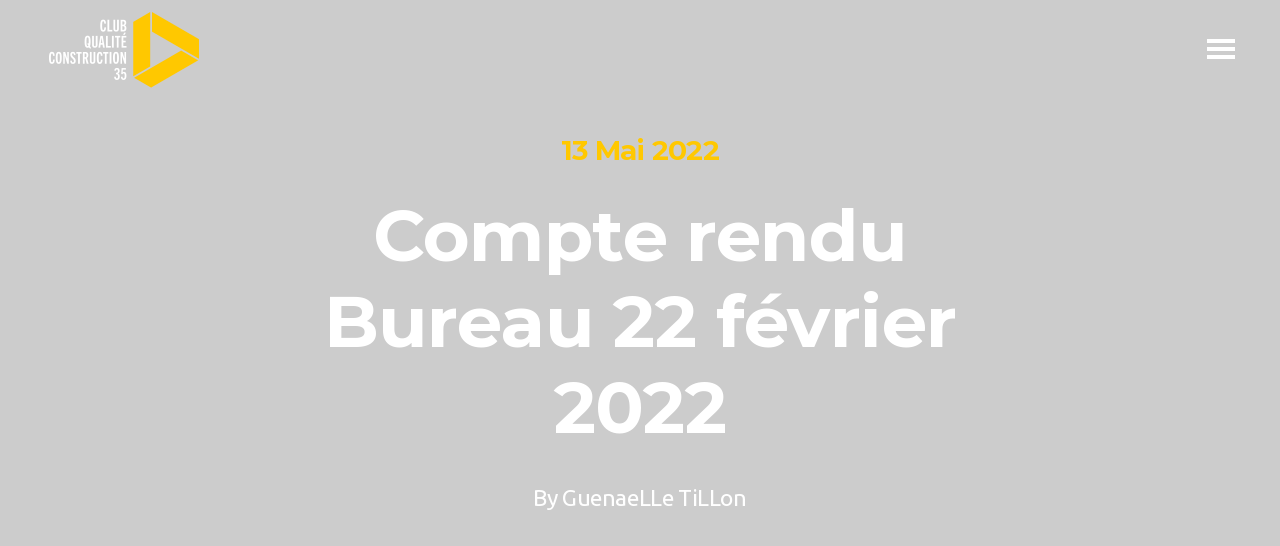

--- FILE ---
content_type: text/html; charset=UTF-8
request_url: https://www.clubqualite35.fr/compte-rendu-bureau-22-fevrier-2022/
body_size: 17093
content:
<!DOCTYPE html>
<html lang="fr-FR">
<head>
    		    <meta charset="UTF-8"/>
	
	    <link rel="profile" href="http://gmpg.org/xfn/11"/>
	                    <meta name="viewport" content="width=device-width,initial-scale=1,user-scalable=no">
        
	<title>Compte rendu Bureau 22 février 2022 &#8211; Club Qualité 35</title>
<script type="application/javascript">var qodeCoreAjaxUrl = "https://www.clubqualite35.fr/wp-admin/admin-ajax.php"</script><meta name='robots' content='max-image-preview:large' />
<link rel='dns-prefetch' href='//www.googletagmanager.com' />
<link rel='dns-prefetch' href='//fonts.googleapis.com' />
<link rel="alternate" type="application/rss+xml" title="Club Qualité 35 &raquo; Flux" href="https://www.clubqualite35.fr/feed/" />
<link rel="alternate" type="application/rss+xml" title="Club Qualité 35 &raquo; Flux des commentaires" href="https://www.clubqualite35.fr/comments/feed/" />
<link rel="alternate" type="text/calendar" title="Club Qualité 35 &raquo; Flux iCal" href="https://www.clubqualite35.fr/evenements/?ical=1" />
<link rel="alternate" title="oEmbed (JSON)" type="application/json+oembed" href="https://www.clubqualite35.fr/wp-json/oembed/1.0/embed?url=https%3A%2F%2Fwww.clubqualite35.fr%2Fcompte-rendu-bureau-22-fevrier-2022%2F" />
<link rel="alternate" title="oEmbed (XML)" type="text/xml+oembed" href="https://www.clubqualite35.fr/wp-json/oembed/1.0/embed?url=https%3A%2F%2Fwww.clubqualite35.fr%2Fcompte-rendu-bureau-22-fevrier-2022%2F&#038;format=xml" />
<style id='wp-img-auto-sizes-contain-inline-css' type='text/css'>
img:is([sizes=auto i],[sizes^="auto," i]){contain-intrinsic-size:3000px 1500px}
/*# sourceURL=wp-img-auto-sizes-contain-inline-css */
</style>
<link rel='stylesheet' id='sbi_styles-css' href='https://www.clubqualite35.fr/wp-content/plugins/instagram-feed/css/sbi-styles.min.css?ver=6.10.0' type='text/css' media='all' />
<style id='wp-emoji-styles-inline-css' type='text/css'>

	img.wp-smiley, img.emoji {
		display: inline !important;
		border: none !important;
		box-shadow: none !important;
		height: 1em !important;
		width: 1em !important;
		margin: 0 0.07em !important;
		vertical-align: -0.1em !important;
		background: none !important;
		padding: 0 !important;
	}
/*# sourceURL=wp-emoji-styles-inline-css */
</style>
<link rel='stylesheet' id='wp-block-library-css' href='https://www.clubqualite35.fr/wp-includes/css/dist/block-library/style.min.css?ver=6.9' type='text/css' media='all' />
<style id='global-styles-inline-css' type='text/css'>
:root{--wp--preset--aspect-ratio--square: 1;--wp--preset--aspect-ratio--4-3: 4/3;--wp--preset--aspect-ratio--3-4: 3/4;--wp--preset--aspect-ratio--3-2: 3/2;--wp--preset--aspect-ratio--2-3: 2/3;--wp--preset--aspect-ratio--16-9: 16/9;--wp--preset--aspect-ratio--9-16: 9/16;--wp--preset--color--black: #000000;--wp--preset--color--cyan-bluish-gray: #abb8c3;--wp--preset--color--white: #ffffff;--wp--preset--color--pale-pink: #f78da7;--wp--preset--color--vivid-red: #cf2e2e;--wp--preset--color--luminous-vivid-orange: #ff6900;--wp--preset--color--luminous-vivid-amber: #fcb900;--wp--preset--color--light-green-cyan: #7bdcb5;--wp--preset--color--vivid-green-cyan: #00d084;--wp--preset--color--pale-cyan-blue: #8ed1fc;--wp--preset--color--vivid-cyan-blue: #0693e3;--wp--preset--color--vivid-purple: #9b51e0;--wp--preset--gradient--vivid-cyan-blue-to-vivid-purple: linear-gradient(135deg,rgb(6,147,227) 0%,rgb(155,81,224) 100%);--wp--preset--gradient--light-green-cyan-to-vivid-green-cyan: linear-gradient(135deg,rgb(122,220,180) 0%,rgb(0,208,130) 100%);--wp--preset--gradient--luminous-vivid-amber-to-luminous-vivid-orange: linear-gradient(135deg,rgb(252,185,0) 0%,rgb(255,105,0) 100%);--wp--preset--gradient--luminous-vivid-orange-to-vivid-red: linear-gradient(135deg,rgb(255,105,0) 0%,rgb(207,46,46) 100%);--wp--preset--gradient--very-light-gray-to-cyan-bluish-gray: linear-gradient(135deg,rgb(238,238,238) 0%,rgb(169,184,195) 100%);--wp--preset--gradient--cool-to-warm-spectrum: linear-gradient(135deg,rgb(74,234,220) 0%,rgb(151,120,209) 20%,rgb(207,42,186) 40%,rgb(238,44,130) 60%,rgb(251,105,98) 80%,rgb(254,248,76) 100%);--wp--preset--gradient--blush-light-purple: linear-gradient(135deg,rgb(255,206,236) 0%,rgb(152,150,240) 100%);--wp--preset--gradient--blush-bordeaux: linear-gradient(135deg,rgb(254,205,165) 0%,rgb(254,45,45) 50%,rgb(107,0,62) 100%);--wp--preset--gradient--luminous-dusk: linear-gradient(135deg,rgb(255,203,112) 0%,rgb(199,81,192) 50%,rgb(65,88,208) 100%);--wp--preset--gradient--pale-ocean: linear-gradient(135deg,rgb(255,245,203) 0%,rgb(182,227,212) 50%,rgb(51,167,181) 100%);--wp--preset--gradient--electric-grass: linear-gradient(135deg,rgb(202,248,128) 0%,rgb(113,206,126) 100%);--wp--preset--gradient--midnight: linear-gradient(135deg,rgb(2,3,129) 0%,rgb(40,116,252) 100%);--wp--preset--font-size--small: 13px;--wp--preset--font-size--medium: 20px;--wp--preset--font-size--large: 36px;--wp--preset--font-size--x-large: 42px;--wp--preset--spacing--20: 0.44rem;--wp--preset--spacing--30: 0.67rem;--wp--preset--spacing--40: 1rem;--wp--preset--spacing--50: 1.5rem;--wp--preset--spacing--60: 2.25rem;--wp--preset--spacing--70: 3.38rem;--wp--preset--spacing--80: 5.06rem;--wp--preset--shadow--natural: 6px 6px 9px rgba(0, 0, 0, 0.2);--wp--preset--shadow--deep: 12px 12px 50px rgba(0, 0, 0, 0.4);--wp--preset--shadow--sharp: 6px 6px 0px rgba(0, 0, 0, 0.2);--wp--preset--shadow--outlined: 6px 6px 0px -3px rgb(255, 255, 255), 6px 6px rgb(0, 0, 0);--wp--preset--shadow--crisp: 6px 6px 0px rgb(0, 0, 0);}:where(.is-layout-flex){gap: 0.5em;}:where(.is-layout-grid){gap: 0.5em;}body .is-layout-flex{display: flex;}.is-layout-flex{flex-wrap: wrap;align-items: center;}.is-layout-flex > :is(*, div){margin: 0;}body .is-layout-grid{display: grid;}.is-layout-grid > :is(*, div){margin: 0;}:where(.wp-block-columns.is-layout-flex){gap: 2em;}:where(.wp-block-columns.is-layout-grid){gap: 2em;}:where(.wp-block-post-template.is-layout-flex){gap: 1.25em;}:where(.wp-block-post-template.is-layout-grid){gap: 1.25em;}.has-black-color{color: var(--wp--preset--color--black) !important;}.has-cyan-bluish-gray-color{color: var(--wp--preset--color--cyan-bluish-gray) !important;}.has-white-color{color: var(--wp--preset--color--white) !important;}.has-pale-pink-color{color: var(--wp--preset--color--pale-pink) !important;}.has-vivid-red-color{color: var(--wp--preset--color--vivid-red) !important;}.has-luminous-vivid-orange-color{color: var(--wp--preset--color--luminous-vivid-orange) !important;}.has-luminous-vivid-amber-color{color: var(--wp--preset--color--luminous-vivid-amber) !important;}.has-light-green-cyan-color{color: var(--wp--preset--color--light-green-cyan) !important;}.has-vivid-green-cyan-color{color: var(--wp--preset--color--vivid-green-cyan) !important;}.has-pale-cyan-blue-color{color: var(--wp--preset--color--pale-cyan-blue) !important;}.has-vivid-cyan-blue-color{color: var(--wp--preset--color--vivid-cyan-blue) !important;}.has-vivid-purple-color{color: var(--wp--preset--color--vivid-purple) !important;}.has-black-background-color{background-color: var(--wp--preset--color--black) !important;}.has-cyan-bluish-gray-background-color{background-color: var(--wp--preset--color--cyan-bluish-gray) !important;}.has-white-background-color{background-color: var(--wp--preset--color--white) !important;}.has-pale-pink-background-color{background-color: var(--wp--preset--color--pale-pink) !important;}.has-vivid-red-background-color{background-color: var(--wp--preset--color--vivid-red) !important;}.has-luminous-vivid-orange-background-color{background-color: var(--wp--preset--color--luminous-vivid-orange) !important;}.has-luminous-vivid-amber-background-color{background-color: var(--wp--preset--color--luminous-vivid-amber) !important;}.has-light-green-cyan-background-color{background-color: var(--wp--preset--color--light-green-cyan) !important;}.has-vivid-green-cyan-background-color{background-color: var(--wp--preset--color--vivid-green-cyan) !important;}.has-pale-cyan-blue-background-color{background-color: var(--wp--preset--color--pale-cyan-blue) !important;}.has-vivid-cyan-blue-background-color{background-color: var(--wp--preset--color--vivid-cyan-blue) !important;}.has-vivid-purple-background-color{background-color: var(--wp--preset--color--vivid-purple) !important;}.has-black-border-color{border-color: var(--wp--preset--color--black) !important;}.has-cyan-bluish-gray-border-color{border-color: var(--wp--preset--color--cyan-bluish-gray) !important;}.has-white-border-color{border-color: var(--wp--preset--color--white) !important;}.has-pale-pink-border-color{border-color: var(--wp--preset--color--pale-pink) !important;}.has-vivid-red-border-color{border-color: var(--wp--preset--color--vivid-red) !important;}.has-luminous-vivid-orange-border-color{border-color: var(--wp--preset--color--luminous-vivid-orange) !important;}.has-luminous-vivid-amber-border-color{border-color: var(--wp--preset--color--luminous-vivid-amber) !important;}.has-light-green-cyan-border-color{border-color: var(--wp--preset--color--light-green-cyan) !important;}.has-vivid-green-cyan-border-color{border-color: var(--wp--preset--color--vivid-green-cyan) !important;}.has-pale-cyan-blue-border-color{border-color: var(--wp--preset--color--pale-cyan-blue) !important;}.has-vivid-cyan-blue-border-color{border-color: var(--wp--preset--color--vivid-cyan-blue) !important;}.has-vivid-purple-border-color{border-color: var(--wp--preset--color--vivid-purple) !important;}.has-vivid-cyan-blue-to-vivid-purple-gradient-background{background: var(--wp--preset--gradient--vivid-cyan-blue-to-vivid-purple) !important;}.has-light-green-cyan-to-vivid-green-cyan-gradient-background{background: var(--wp--preset--gradient--light-green-cyan-to-vivid-green-cyan) !important;}.has-luminous-vivid-amber-to-luminous-vivid-orange-gradient-background{background: var(--wp--preset--gradient--luminous-vivid-amber-to-luminous-vivid-orange) !important;}.has-luminous-vivid-orange-to-vivid-red-gradient-background{background: var(--wp--preset--gradient--luminous-vivid-orange-to-vivid-red) !important;}.has-very-light-gray-to-cyan-bluish-gray-gradient-background{background: var(--wp--preset--gradient--very-light-gray-to-cyan-bluish-gray) !important;}.has-cool-to-warm-spectrum-gradient-background{background: var(--wp--preset--gradient--cool-to-warm-spectrum) !important;}.has-blush-light-purple-gradient-background{background: var(--wp--preset--gradient--blush-light-purple) !important;}.has-blush-bordeaux-gradient-background{background: var(--wp--preset--gradient--blush-bordeaux) !important;}.has-luminous-dusk-gradient-background{background: var(--wp--preset--gradient--luminous-dusk) !important;}.has-pale-ocean-gradient-background{background: var(--wp--preset--gradient--pale-ocean) !important;}.has-electric-grass-gradient-background{background: var(--wp--preset--gradient--electric-grass) !important;}.has-midnight-gradient-background{background: var(--wp--preset--gradient--midnight) !important;}.has-small-font-size{font-size: var(--wp--preset--font-size--small) !important;}.has-medium-font-size{font-size: var(--wp--preset--font-size--medium) !important;}.has-large-font-size{font-size: var(--wp--preset--font-size--large) !important;}.has-x-large-font-size{font-size: var(--wp--preset--font-size--x-large) !important;}
/*# sourceURL=global-styles-inline-css */
</style>

<style id='classic-theme-styles-inline-css' type='text/css'>
/*! This file is auto-generated */
.wp-block-button__link{color:#fff;background-color:#32373c;border-radius:9999px;box-shadow:none;text-decoration:none;padding:calc(.667em + 2px) calc(1.333em + 2px);font-size:1.125em}.wp-block-file__button{background:#32373c;color:#fff;text-decoration:none}
/*# sourceURL=/wp-includes/css/classic-themes.min.css */
</style>
<link rel='stylesheet' id='contact-form-7-css' href='https://www.clubqualite35.fr/wp-content/plugins/contact-form-7/includes/css/styles.css?ver=6.1.4' type='text/css' media='all' />
<link rel='stylesheet' id='ctf_styles-css' href='https://www.clubqualite35.fr/wp-content/plugins/custom-twitter-feeds/css/ctf-styles.min.css?ver=2.3.1' type='text/css' media='all' />
<link rel='stylesheet' id='rs-plugin-settings-css' href='https://www.clubqualite35.fr/wp-content/plugins/revslider/public/assets/css/rs6.css?ver=6.2.23' type='text/css' media='all' />
<style id='rs-plugin-settings-inline-css' type='text/css'>
#rs-demo-id {}
/*# sourceURL=rs-plugin-settings-inline-css */
</style>
<link rel='stylesheet' id='searchandfilter-css' href='https://www.clubqualite35.fr/wp-content/plugins/search-filter/style.css?ver=1' type='text/css' media='all' />
<link rel='stylesheet' id='grafik-default-style-css' href='https://www.clubqualite35.fr/wp-content/themes/grafik/style.css?ver=6.9' type='text/css' media='all' />
<link rel='stylesheet' id='grafik-child-style-css' href='https://www.clubqualite35.fr/wp-content/themes/grafik-child/style.css?ver=6.9' type='text/css' media='all' />
<link rel='stylesheet' id='timeline-css' href='https://www.clubqualite35.fr/wp-content/themes/grafik-child/assets/css/timeline.css?ver=6.9' type='text/css' media='all' />
<link rel='stylesheet' id='responsive-css' href='https://www.clubqualite35.fr/wp-content/themes/grafik-child/assets/css/responsive.css?ver=6.9' type='text/css' media='all' />
<link rel='stylesheet' id='grafik-qode-plugins-css' href='https://www.clubqualite35.fr/wp-content/themes/grafik/assets/css/plugins.min.css?ver=6.9' type='text/css' media='all' />
<link rel='stylesheet' id='grafik-qode-modules-css' href='https://www.clubqualite35.fr/wp-content/themes/grafik/assets/css/modules.min.css?ver=6.9' type='text/css' media='all' />
<link rel='stylesheet' id='grafik-qode-font_awesome-css' href='https://www.clubqualite35.fr/wp-content/themes/grafik/assets/css/font-awesome/css/font-awesome.min.css?ver=6.9' type='text/css' media='all' />
<link rel='stylesheet' id='grafik-qode-font_elegant-css' href='https://www.clubqualite35.fr/wp-content/themes/grafik/assets/css/elegant-icons/style.min.css?ver=6.9' type='text/css' media='all' />
<link rel='stylesheet' id='grafik-qode-ion_icons-css' href='https://www.clubqualite35.fr/wp-content/themes/grafik/assets/css/ion-icons/css/ionicons.min.css?ver=6.9' type='text/css' media='all' />
<link rel='stylesheet' id='grafik-qode-linea_icons-css' href='https://www.clubqualite35.fr/wp-content/themes/grafik/assets/css/linea-icons/style.css?ver=6.9' type='text/css' media='all' />
<link rel='stylesheet' id='grafik-qode-simple_line_icons-css' href='https://www.clubqualite35.fr/wp-content/themes/grafik/assets/css/simple-line-icons/simple-line-icons.css?ver=6.9' type='text/css' media='all' />
<link rel='stylesheet' id='grafik-qode-dripicons-css' href='https://www.clubqualite35.fr/wp-content/themes/grafik/assets/css/dripicons/dripicons.css?ver=6.9' type='text/css' media='all' />
<link rel='stylesheet' id='grafik-qode-blog-css' href='https://www.clubqualite35.fr/wp-content/themes/grafik/assets/css/blog.min.css?ver=6.9' type='text/css' media='all' />
<link rel='stylesheet' id='mediaelement-css' href='https://www.clubqualite35.fr/wp-includes/js/mediaelement/mediaelementplayer-legacy.min.css?ver=4.2.17' type='text/css' media='all' />
<link rel='stylesheet' id='wp-mediaelement-css' href='https://www.clubqualite35.fr/wp-includes/js/mediaelement/wp-mediaelement.min.css?ver=6.9' type='text/css' media='all' />
<link rel='stylesheet' id='grafik-qode-modules-responsive-css' href='https://www.clubqualite35.fr/wp-content/themes/grafik/assets/css/modules-responsive.min.css?ver=6.9' type='text/css' media='all' />
<link rel='stylesheet' id='grafik-qode-blog-responsive-css' href='https://www.clubqualite35.fr/wp-content/themes/grafik/assets/css/blog-responsive.min.css?ver=6.9' type='text/css' media='all' />
<link rel='stylesheet' id='grafik-qode-style-dynamic-responsive-css' href='https://www.clubqualite35.fr/wp-content/themes/grafik/assets/css/style_dynamic_responsive.css?ver=1632169527' type='text/css' media='all' />
<link rel='stylesheet' id='grafik-qode-style-dynamic-css' href='https://www.clubqualite35.fr/wp-content/themes/grafik/assets/css/style_dynamic.css?ver=1632169527' type='text/css' media='all' />
<link rel='stylesheet' id='js_composer_front-css' href='https://www.clubqualite35.fr/wp-content/plugins/js_composer/assets/css/js_composer.min.css?ver=6.4.1' type='text/css' media='all' />
<link rel='stylesheet' id='grafik-qode-google-fonts-css' href='https://fonts.googleapis.com/css?family=Ubuntu%3A100%2C100italic%2C200%2C200italic%2C300%2C300italic%2C400%2C400italic%2C500%2C500italic%2C600%2C600italic%2C700%2C700italic%2C800%2C800italic%2C900%2C900italic%7CMontserrat%3A100%2C100italic%2C200%2C200italic%2C300%2C300italic%2C400%2C400italic%2C500%2C500italic%2C600%2C600italic%2C700%2C700italic%2C800%2C800italic%2C900%2C900italic%7CUbuntu%3A100%2C100italic%2C200%2C200italic%2C300%2C300italic%2C400%2C400italic%2C500%2C500italic%2C600%2C600italic%2C700%2C700italic%2C800%2C800italic%2C900%2C900italic&#038;subset=latin%2Clatin-ext&#038;ver=1.0.0' type='text/css' media='all' />
<script type="text/javascript" src="https://www.clubqualite35.fr/wp-includes/js/jquery/jquery.min.js?ver=3.7.1" id="jquery-core-js"></script>
<script type="text/javascript" src="https://www.clubqualite35.fr/wp-includes/js/jquery/jquery-migrate.min.js?ver=3.4.1" id="jquery-migrate-js"></script>
<script type="text/javascript" src="https://www.clubqualite35.fr/wp-content/plugins/revslider/public/assets/js/rbtools.min.js?ver=6.2.23" id="tp-tools-js"></script>
<script type="text/javascript" src="https://www.clubqualite35.fr/wp-content/plugins/revslider/public/assets/js/rs6.min.js?ver=6.2.23" id="revmin-js"></script>

<!-- Extrait de code de la balise Google (gtag.js) ajouté par Site Kit -->
<!-- Extrait Google Analytics ajouté par Site Kit -->
<script type="text/javascript" src="https://www.googletagmanager.com/gtag/js?id=G-QYTWX91J1C" id="google_gtagjs-js" async></script>
<script type="text/javascript" id="google_gtagjs-js-after">
/* <![CDATA[ */
window.dataLayer = window.dataLayer || [];function gtag(){dataLayer.push(arguments);}
gtag("set","linker",{"domains":["www.clubqualite35.fr"]});
gtag("js", new Date());
gtag("set", "developer_id.dZTNiMT", true);
gtag("config", "G-QYTWX91J1C");
//# sourceURL=google_gtagjs-js-after
/* ]]> */
</script>
<link rel="https://api.w.org/" href="https://www.clubqualite35.fr/wp-json/" /><link rel="alternate" title="JSON" type="application/json" href="https://www.clubqualite35.fr/wp-json/wp/v2/posts/4779" /><link rel="EditURI" type="application/rsd+xml" title="RSD" href="https://www.clubqualite35.fr/xmlrpc.php?rsd" />
<meta name="generator" content="WordPress 6.9" />
<link rel="canonical" href="https://www.clubqualite35.fr/compte-rendu-bureau-22-fevrier-2022/" />
<link rel='shortlink' href='https://www.clubqualite35.fr/?p=4779' />
<meta name="generator" content="Site Kit by Google 1.170.0" />			<!-- DO NOT COPY THIS SNIPPET! Start of Page Analytics Tracking for HubSpot WordPress plugin v11.3.37-->
			<script class="hsq-set-content-id" data-content-id="blog-post">
				var _hsq = _hsq || [];
				_hsq.push(["setContentType", "blog-post"]);
			</script>
			<!-- DO NOT COPY THIS SNIPPET! End of Page Analytics Tracking for HubSpot WordPress plugin -->
			<meta name="tec-api-version" content="v1"><meta name="tec-api-origin" content="https://www.clubqualite35.fr"><link rel="alternate" href="https://www.clubqualite35.fr/wp-json/tribe/events/v1/" /><meta name="generator" content="Powered by WPBakery Page Builder - drag and drop page builder for WordPress."/>
<meta name="generator" content="Powered by Slider Revolution 6.2.23 - responsive, Mobile-Friendly Slider Plugin for WordPress with comfortable drag and drop interface." />
<link rel="icon" href="https://www.clubqualite35.fr/media/2021/06/favicon-cqc35-150x150.png" sizes="32x32" />
<link rel="icon" href="https://www.clubqualite35.fr/media/2021/06/favicon-cqc35.png" sizes="192x192" />
<link rel="apple-touch-icon" href="https://www.clubqualite35.fr/media/2021/06/favicon-cqc35.png" />
<meta name="msapplication-TileImage" content="https://www.clubqualite35.fr/media/2021/06/favicon-cqc35.png" />
<script type="text/javascript">function setREVStartSize(e){
			//window.requestAnimationFrame(function() {				 
				window.RSIW = window.RSIW===undefined ? window.innerWidth : window.RSIW;	
				window.RSIH = window.RSIH===undefined ? window.innerHeight : window.RSIH;	
				try {								
					var pw = document.getElementById(e.c).parentNode.offsetWidth,
						newh;
					pw = pw===0 || isNaN(pw) ? window.RSIW : pw;
					e.tabw = e.tabw===undefined ? 0 : parseInt(e.tabw);
					e.thumbw = e.thumbw===undefined ? 0 : parseInt(e.thumbw);
					e.tabh = e.tabh===undefined ? 0 : parseInt(e.tabh);
					e.thumbh = e.thumbh===undefined ? 0 : parseInt(e.thumbh);
					e.tabhide = e.tabhide===undefined ? 0 : parseInt(e.tabhide);
					e.thumbhide = e.thumbhide===undefined ? 0 : parseInt(e.thumbhide);
					e.mh = e.mh===undefined || e.mh=="" || e.mh==="auto" ? 0 : parseInt(e.mh,0);		
					if(e.layout==="fullscreen" || e.l==="fullscreen") 						
						newh = Math.max(e.mh,window.RSIH);					
					else{					
						e.gw = Array.isArray(e.gw) ? e.gw : [e.gw];
						for (var i in e.rl) if (e.gw[i]===undefined || e.gw[i]===0) e.gw[i] = e.gw[i-1];					
						e.gh = e.el===undefined || e.el==="" || (Array.isArray(e.el) && e.el.length==0)? e.gh : e.el;
						e.gh = Array.isArray(e.gh) ? e.gh : [e.gh];
						for (var i in e.rl) if (e.gh[i]===undefined || e.gh[i]===0) e.gh[i] = e.gh[i-1];
											
						var nl = new Array(e.rl.length),
							ix = 0,						
							sl;					
						e.tabw = e.tabhide>=pw ? 0 : e.tabw;
						e.thumbw = e.thumbhide>=pw ? 0 : e.thumbw;
						e.tabh = e.tabhide>=pw ? 0 : e.tabh;
						e.thumbh = e.thumbhide>=pw ? 0 : e.thumbh;					
						for (var i in e.rl) nl[i] = e.rl[i]<window.RSIW ? 0 : e.rl[i];
						sl = nl[0];									
						for (var i in nl) if (sl>nl[i] && nl[i]>0) { sl = nl[i]; ix=i;}															
						var m = pw>(e.gw[ix]+e.tabw+e.thumbw) ? 1 : (pw-(e.tabw+e.thumbw)) / (e.gw[ix]);					
						newh =  (e.gh[ix] * m) + (e.tabh + e.thumbh);
					}				
					if(window.rs_init_css===undefined) window.rs_init_css = document.head.appendChild(document.createElement("style"));					
					document.getElementById(e.c).height = newh+"px";
					window.rs_init_css.innerHTML += "#"+e.c+"_wrapper { height: "+newh+"px }";				
				} catch(e){
					console.log("Failure at Presize of Slider:" + e)
				}					   
			//});
		  };</script>
<noscript><style> .wpb_animate_when_almost_visible { opacity: 1; }</style></noscript></head>

<body class="wp-singular post-template-default single single-post postid-4779 single-format-standard wp-theme-grafik wp-child-theme-grafik-child select-core-1.2.2 tribe-no-js page-template-grafik-child grafik child-child-ver-1.1 grafik-ver-3.2  qodef-blog-installed qodef-menu-from-right qodef-header-standard qodef-sticky-header-on-scroll-up qodef-default-mobile-header qodef-sticky-up-mobile-header qodef-dropdown-default qodef-light-header wpb-js-composer js-comp-ver-6.4.1 vc_responsive">

<div class="qodef-wrapper">
    <div class="qodef-wrapper-inner">
        
<header class="qodef-page-header">
        <div class="qodef-menu-area" >
        			            <div class="qodef-vertical-align-containers">
                <div class="qodef-position-left">
                    <div class="qodef-position-left-inner">
                        
<div class="qodef-logo-wrapper">
    <a href="https://www.clubqualite35.fr/" style="height: 76px;">
        <img class="qodef-normal-logo" src="https://www.clubqualite35.fr/media/2021/06/logo-cqc35.png" alt="logo"/>
        <img class="qodef-dark-logo" src="https://www.clubqualite35.fr/media/2021/06/logo-cqc35-dark.png" alt="dark logo"/>        <img class="qodef-light-logo" src="https://www.clubqualite35.fr/media/2021/06/logo-cqc35.png" alt="light logo"/>    </a>
</div>

                    </div>
                </div>
                <div class="qodef-position-right">
                    <div class="qodef-position-right-inner">
                        
<nav class="qodef-main-menu qodef-drop-down qodef-default-nav">
    <ul id="menu-menu-header" class="clearfix"><li id="nav-menu-item-513" class="menu-item menu-item-type-post_type menu-item-object-page menu-item-has-children  has_sub narrow"><a href="https://www.clubqualite35.fr/qui-sommes-nous/presentation-du-club/" class=""><span class="item_outer"><span class="item_inner"><span class="menu_icon_wrapper"><i class="menu_icon blank fa"></i></span><span class="item_text">Qui sommes nous ?</span></span><span class="plus"></span></span></a>
<div class="second"><div class="inner"><ul>
	<li id="nav-menu-item-81" class="menu-item menu-item-type-post_type menu-item-object-page "><a href="https://www.clubqualite35.fr/qui-sommes-nous/presentation-du-club/" class=""><span class="item_outer"><span class="item_inner"><span class="menu_icon_wrapper"><i class="menu_icon blank fa"></i></span><span class="item_text">Présentation du club</span></span><span class="plus"></span></span></a></li>
	<li id="nav-menu-item-741" class="menu-item menu-item-type-post_type_archive menu-item-object-membre "><a href="https://www.clubqualite35.fr/membre/" class=""><span class="item_outer"><span class="item_inner"><span class="menu_icon_wrapper"><i class="menu_icon blank fa"></i></span><span class="item_text">Membres</span></span><span class="plus"></span></span></a></li>
	<li id="nav-menu-item-79" class="menu-item menu-item-type-post_type menu-item-object-page "><a href="https://www.clubqualite35.fr/qui-sommes-nous/la-charte-qualite/" class=""><span class="item_outer"><span class="item_inner"><span class="menu_icon_wrapper"><i class="menu_icon blank fa"></i></span><span class="item_text">La charte qualité</span></span><span class="plus"></span></span></a></li>
	<li id="nav-menu-item-77" class="menu-item menu-item-type-post_type menu-item-object-page "><a href="https://www.clubqualite35.fr/qui-sommes-nous/bureau-et-organisation/" class=""><span class="item_outer"><span class="item_inner"><span class="menu_icon_wrapper"><i class="menu_icon blank fa"></i></span><span class="item_text">Le bureau &#038; l’organisation</span></span><span class="plus"></span></span></a></li>
</ul></div></div>
</li>
<li id="nav-menu-item-71" class="menu-item menu-item-type-post_type menu-item-object-page menu-item-has-children  has_sub narrow"><a href="https://www.clubqualite35.fr/vie-du-club/" class=""><span class="item_outer"><span class="item_inner"><span class="menu_icon_wrapper"><i class="menu_icon blank fa"></i></span><span class="item_text">Vie du club</span></span><span class="plus"></span></span></a>
<div class="second"><div class="inner"><ul>
	<li id="nav-menu-item-75" class="menu-item menu-item-type-post_type menu-item-object-page "><a href="https://www.clubqualite35.fr/vie-du-club/actualites-du-club/" class=""><span class="item_outer"><span class="item_inner"><span class="menu_icon_wrapper"><i class="menu_icon blank fa"></i></span><span class="item_text">Actualités du club</span></span><span class="plus"></span></span></a></li>
	<li id="nav-menu-item-3914" class="menu-item menu-item-type-custom menu-item-object-custom "><a href="https://www.clubqualite35.fr/evenements/" class=""><span class="item_outer"><span class="item_inner"><span class="menu_icon_wrapper"><i class="menu_icon blank fa"></i></span><span class="item_text">Évènements</span></span><span class="plus"></span></span></a></li>
	<li id="nav-menu-item-471" class="menu-item menu-item-type-custom menu-item-object-custom "><a href="/evenements/categorie/conference/liste/?eventDisplay=past" class=""><span class="item_outer"><span class="item_inner"><span class="menu_icon_wrapper"><i class="menu_icon blank fa"></i></span><span class="item_text">Conférences &#038; vidéos</span></span><span class="plus"></span></span></a></li>
	<li id="nav-menu-item-4098" class="menu-item menu-item-type-post_type menu-item-object-page "><a href="https://www.clubqualite35.fr/boite-a-outils/comptes-rendus/" class=""><span class="item_outer"><span class="item_inner"><span class="menu_icon_wrapper"><i class="menu_icon blank fa"></i></span><span class="item_text">Comptes rendus</span></span><span class="plus"></span></span></a></li>
</ul></div></div>
</li>
<li id="nav-menu-item-66" class="menu-item menu-item-type-post_type menu-item-object-page menu-item-has-children  has_sub narrow"><a href="https://www.clubqualite35.fr/boite-a-outils/" class=""><span class="item_outer"><span class="item_inner"><span class="menu_icon_wrapper"><i class="menu_icon blank fa"></i></span><span class="item_text">Boite à outils</span></span><span class="plus"></span></span></a>
<div class="second"><div class="inner"><ul>
	<li id="nav-menu-item-70" class="menu-item menu-item-type-post_type menu-item-object-page "><a href="https://www.clubqualite35.fr/boite-a-outils/outils-de-recherche/" class=""><span class="item_outer"><span class="item_inner"><span class="menu_icon_wrapper"><i class="menu_icon blank fa"></i></span><span class="item_text">Outils de recherche</span></span><span class="plus"></span></span></a></li>
	<li id="nav-menu-item-3919" class="menu-item menu-item-type-post_type menu-item-object-page "><a href="https://www.clubqualite35.fr/boite-a-outils/resultats-des-travaux/" class=""><span class="item_outer"><span class="item_inner"><span class="menu_icon_wrapper"><i class="menu_icon blank fa"></i></span><span class="item_text">Résultats des travaux</span></span><span class="plus"></span></span></a></li>
	<li id="nav-menu-item-4103" class="menu-item menu-item-type-post_type menu-item-object-page "><a href="https://www.clubqualite35.fr/boite-a-outils/dossiers-thematiques/" class=""><span class="item_outer"><span class="item_inner"><span class="menu_icon_wrapper"><i class="menu_icon blank fa"></i></span><span class="item_text">Dossiers thématiques</span></span><span class="plus"></span></span></a></li>
	<li id="nav-menu-item-4097" class="menu-item menu-item-type-post_type menu-item-object-page "><a href="https://www.clubqualite35.fr/boite-a-outils/comptes-rendus/" class=""><span class="item_outer"><span class="item_inner"><span class="menu_icon_wrapper"><i class="menu_icon blank fa"></i></span><span class="item_text">Comptes rendus</span></span><span class="plus"></span></span></a></li>
</ul></div></div>
</li>
<li id="nav-menu-item-65" class="menu-item menu-item-type-post_type menu-item-object-page  narrow"><a href="https://www.clubqualite35.fr/contact-faq/" class=""><span class="item_outer"><span class="item_inner"><span class="menu_icon_wrapper"><i class="menu_icon blank fa"></i></span><span class="item_text">Contact &#038; FAQ</span></span><span class="plus"></span></span></a></li>
<li id="nav-menu-item-64" class="menu-item menu-item-type-post_type menu-item-object-page  narrow"><a href="https://www.clubqualite35.fr/devenir-membre/" class=""><span class="item_outer"><span class="item_inner"><span class="menu_icon_wrapper"><i class="menu_icon blank fa"></i></span><span class="item_text">Devenir membre</span></span><span class="plus"></span></span></a></li>
</ul></nav>


                                                    <a href="javascript:void(0)" class="qodef-menu-appear">
                                <span class="icon">
                                    <span class="line"></span>
                                    <span class="line"></span>
                                    <span class="line"></span>
                                    <span class="close"></span>
                                </span>
                            </a>
                        
                                            </div>
                </div>
            </div>
            </div>
        
<div class="qodef-sticky-header">
        <div class="qodef-sticky-holder">
                <div class=" qodef-vertical-align-containers">
                <div class="qodef-position-left">
                    <div class="qodef-position-left-inner">
                        
<div class="qodef-logo-wrapper">
    <a href="https://www.clubqualite35.fr/" style="height: 76px;">
        <img class="qodef-normal-logo" src="https://www.clubqualite35.fr/media/2021/06/logo-cqc35-dark.png" alt="logo"/>
        <img class="qodef-dark-logo" src="https://www.clubqualite35.fr/media/2021/06/logo-cqc35-dark.png" alt="dark logo"/>        <img class="qodef-light-logo" src="https://www.clubqualite35.fr/media/2021/06/logo-cqc35.png" alt="light logo"/>    </a>
</div>


                    </div>
                </div>
                <div class="qodef-position-right">
                    <div class="qodef-position-right-inner">
                        
<nav class="qodef-main-menu qodef-drop-down qodef-sticky-nav">
    <ul id="menu-menu-header-1" class="clearfix"><li id="sticky-nav-menu-item-513" class="menu-item menu-item-type-post_type menu-item-object-page menu-item-has-children  has_sub narrow"><a href="https://www.clubqualite35.fr/qui-sommes-nous/presentation-du-club/" class=""><span class="item_outer"><span class="item_inner"><span class="menu_icon_wrapper"><i class="menu_icon blank fa"></i></span><span class="item_text">Qui sommes nous ?</span></span><span class="plus"></span></span></a>
<div class="second"><div class="inner"><ul>
	<li id="sticky-nav-menu-item-81" class="menu-item menu-item-type-post_type menu-item-object-page "><a href="https://www.clubqualite35.fr/qui-sommes-nous/presentation-du-club/" class=""><span class="item_outer"><span class="item_inner"><span class="menu_icon_wrapper"><i class="menu_icon blank fa"></i></span><span class="item_text">Présentation du club</span></span><span class="plus"></span></span></a></li>
	<li id="sticky-nav-menu-item-741" class="menu-item menu-item-type-post_type_archive menu-item-object-membre "><a href="https://www.clubqualite35.fr/membre/" class=""><span class="item_outer"><span class="item_inner"><span class="menu_icon_wrapper"><i class="menu_icon blank fa"></i></span><span class="item_text">Membres</span></span><span class="plus"></span></span></a></li>
	<li id="sticky-nav-menu-item-79" class="menu-item menu-item-type-post_type menu-item-object-page "><a href="https://www.clubqualite35.fr/qui-sommes-nous/la-charte-qualite/" class=""><span class="item_outer"><span class="item_inner"><span class="menu_icon_wrapper"><i class="menu_icon blank fa"></i></span><span class="item_text">La charte qualité</span></span><span class="plus"></span></span></a></li>
	<li id="sticky-nav-menu-item-77" class="menu-item menu-item-type-post_type menu-item-object-page "><a href="https://www.clubqualite35.fr/qui-sommes-nous/bureau-et-organisation/" class=""><span class="item_outer"><span class="item_inner"><span class="menu_icon_wrapper"><i class="menu_icon blank fa"></i></span><span class="item_text">Le bureau &#038; l’organisation</span></span><span class="plus"></span></span></a></li>
</ul></div></div>
</li>
<li id="sticky-nav-menu-item-71" class="menu-item menu-item-type-post_type menu-item-object-page menu-item-has-children  has_sub narrow"><a href="https://www.clubqualite35.fr/vie-du-club/" class=""><span class="item_outer"><span class="item_inner"><span class="menu_icon_wrapper"><i class="menu_icon blank fa"></i></span><span class="item_text">Vie du club</span></span><span class="plus"></span></span></a>
<div class="second"><div class="inner"><ul>
	<li id="sticky-nav-menu-item-75" class="menu-item menu-item-type-post_type menu-item-object-page "><a href="https://www.clubqualite35.fr/vie-du-club/actualites-du-club/" class=""><span class="item_outer"><span class="item_inner"><span class="menu_icon_wrapper"><i class="menu_icon blank fa"></i></span><span class="item_text">Actualités du club</span></span><span class="plus"></span></span></a></li>
	<li id="sticky-nav-menu-item-3914" class="menu-item menu-item-type-custom menu-item-object-custom "><a href="https://www.clubqualite35.fr/evenements/" class=""><span class="item_outer"><span class="item_inner"><span class="menu_icon_wrapper"><i class="menu_icon blank fa"></i></span><span class="item_text">Évènements</span></span><span class="plus"></span></span></a></li>
	<li id="sticky-nav-menu-item-471" class="menu-item menu-item-type-custom menu-item-object-custom "><a href="/evenements/categorie/conference/liste/?eventDisplay=past" class=""><span class="item_outer"><span class="item_inner"><span class="menu_icon_wrapper"><i class="menu_icon blank fa"></i></span><span class="item_text">Conférences &#038; vidéos</span></span><span class="plus"></span></span></a></li>
	<li id="sticky-nav-menu-item-4098" class="menu-item menu-item-type-post_type menu-item-object-page "><a href="https://www.clubqualite35.fr/boite-a-outils/comptes-rendus/" class=""><span class="item_outer"><span class="item_inner"><span class="menu_icon_wrapper"><i class="menu_icon blank fa"></i></span><span class="item_text">Comptes rendus</span></span><span class="plus"></span></span></a></li>
</ul></div></div>
</li>
<li id="sticky-nav-menu-item-66" class="menu-item menu-item-type-post_type menu-item-object-page menu-item-has-children  has_sub narrow"><a href="https://www.clubqualite35.fr/boite-a-outils/" class=""><span class="item_outer"><span class="item_inner"><span class="menu_icon_wrapper"><i class="menu_icon blank fa"></i></span><span class="item_text">Boite à outils</span></span><span class="plus"></span></span></a>
<div class="second"><div class="inner"><ul>
	<li id="sticky-nav-menu-item-70" class="menu-item menu-item-type-post_type menu-item-object-page "><a href="https://www.clubqualite35.fr/boite-a-outils/outils-de-recherche/" class=""><span class="item_outer"><span class="item_inner"><span class="menu_icon_wrapper"><i class="menu_icon blank fa"></i></span><span class="item_text">Outils de recherche</span></span><span class="plus"></span></span></a></li>
	<li id="sticky-nav-menu-item-3919" class="menu-item menu-item-type-post_type menu-item-object-page "><a href="https://www.clubqualite35.fr/boite-a-outils/resultats-des-travaux/" class=""><span class="item_outer"><span class="item_inner"><span class="menu_icon_wrapper"><i class="menu_icon blank fa"></i></span><span class="item_text">Résultats des travaux</span></span><span class="plus"></span></span></a></li>
	<li id="sticky-nav-menu-item-4103" class="menu-item menu-item-type-post_type menu-item-object-page "><a href="https://www.clubqualite35.fr/boite-a-outils/dossiers-thematiques/" class=""><span class="item_outer"><span class="item_inner"><span class="menu_icon_wrapper"><i class="menu_icon blank fa"></i></span><span class="item_text">Dossiers thématiques</span></span><span class="plus"></span></span></a></li>
	<li id="sticky-nav-menu-item-4097" class="menu-item menu-item-type-post_type menu-item-object-page "><a href="https://www.clubqualite35.fr/boite-a-outils/comptes-rendus/" class=""><span class="item_outer"><span class="item_inner"><span class="menu_icon_wrapper"><i class="menu_icon blank fa"></i></span><span class="item_text">Comptes rendus</span></span><span class="plus"></span></span></a></li>
</ul></div></div>
</li>
<li id="sticky-nav-menu-item-65" class="menu-item menu-item-type-post_type menu-item-object-page  narrow"><a href="https://www.clubqualite35.fr/contact-faq/" class=""><span class="item_outer"><span class="item_inner"><span class="menu_icon_wrapper"><i class="menu_icon blank fa"></i></span><span class="item_text">Contact &#038; FAQ</span></span><span class="plus"></span></span></a></li>
<li id="sticky-nav-menu-item-64" class="menu-item menu-item-type-post_type menu-item-object-page  narrow"><a href="https://www.clubqualite35.fr/devenir-membre/" class=""><span class="item_outer"><span class="item_inner"><span class="menu_icon_wrapper"><i class="menu_icon blank fa"></i></span><span class="item_text">Devenir membre</span></span><span class="plus"></span></span></a></li>
</ul></nav>

                                                    <a href="javascript:void(0)" class="qodef-menu-appear">
                                <span class="icon">
                                    <span class="line"></span>
                                    <span class="line"></span>
                                    <span class="line"></span>
                                    <span class="close"></span>
                                </span>
                            </a>
                                                                    </div>
                </div>
            </div>
                </div>
</div>

</header>


<header class="qodef-mobile-header">
    <div class="qodef-mobile-header-inner">
                <div class="qodef-mobile-header-holder">
            <div class="qodef-grid">
                <div class="qodef-vertical-align-containers">
                                            <div class="qodef-mobile-menu-opener">
                            <a href="javascript:void(0)">
			                    <span class="qodef-mobile-opener-icon-holder">
				                    <i class="qodef-icon-font-awesome fa fa-bars " ></i>			                    </span>
                            </a>
                        </div>
                                                                <div class="qodef-position-center">
                            <div class="qodef-position-center-inner">
                                
<div class="qodef-mobile-logo-wrapper">
    <a href="https://www.clubqualite35.fr/" style="height: 76px">
        <img src="https://www.clubqualite35.fr/media/2021/06/logo-cqc35-dark.png" alt="mobile logo"/>
    </a>
</div>

                            </div>
                        </div>
                                        <div class="qodef-position-right">
                        <div class="qodef-position-right-inner">
                                                    </div>
                    </div>
                </div> <!-- close .qodef-vertical-align-containers -->
            </div>
        </div>
        
<nav class="qodef-mobile-nav">
    <div class="qodef-grid">
        <ul id="menu-menu-header-2" class=""><li id="mobile-menu-item-513" class="menu-item menu-item-type-post_type menu-item-object-page menu-item-has-children  has_sub"><a href="https://www.clubqualite35.fr/qui-sommes-nous/presentation-du-club/" class=""><span>Qui sommes nous ?</span></a><span class="mobile_arrow"><i class="qodef-sub-arrow fa fa-angle-right"></i><i class="fa fa-angle-down"></i></span>
<ul class="sub_menu">
	<li id="mobile-menu-item-81" class="menu-item menu-item-type-post_type menu-item-object-page "><a href="https://www.clubqualite35.fr/qui-sommes-nous/presentation-du-club/" class=""><span>Présentation du club</span></a></li>
	<li id="mobile-menu-item-741" class="menu-item menu-item-type-post_type_archive menu-item-object-membre "><a href="https://www.clubqualite35.fr/membre/" class=""><span>Membres</span></a></li>
	<li id="mobile-menu-item-79" class="menu-item menu-item-type-post_type menu-item-object-page "><a href="https://www.clubqualite35.fr/qui-sommes-nous/la-charte-qualite/" class=""><span>La charte qualité</span></a></li>
	<li id="mobile-menu-item-77" class="menu-item menu-item-type-post_type menu-item-object-page "><a href="https://www.clubqualite35.fr/qui-sommes-nous/bureau-et-organisation/" class=""><span>Le bureau &#038; l’organisation</span></a></li>
</ul>
</li>
<li id="mobile-menu-item-71" class="menu-item menu-item-type-post_type menu-item-object-page menu-item-has-children  has_sub"><a href="https://www.clubqualite35.fr/vie-du-club/" class=""><span>Vie du club</span></a><span class="mobile_arrow"><i class="qodef-sub-arrow fa fa-angle-right"></i><i class="fa fa-angle-down"></i></span>
<ul class="sub_menu">
	<li id="mobile-menu-item-75" class="menu-item menu-item-type-post_type menu-item-object-page "><a href="https://www.clubqualite35.fr/vie-du-club/actualites-du-club/" class=""><span>Actualités du club</span></a></li>
	<li id="mobile-menu-item-3914" class="menu-item menu-item-type-custom menu-item-object-custom "><a href="https://www.clubqualite35.fr/evenements/" class=""><span>Évènements</span></a></li>
	<li id="mobile-menu-item-471" class="menu-item menu-item-type-custom menu-item-object-custom "><a href="/evenements/categorie/conference/liste/?eventDisplay=past" class=""><span>Conférences &#038; vidéos</span></a></li>
	<li id="mobile-menu-item-4098" class="menu-item menu-item-type-post_type menu-item-object-page "><a href="https://www.clubqualite35.fr/boite-a-outils/comptes-rendus/" class=""><span>Comptes rendus</span></a></li>
</ul>
</li>
<li id="mobile-menu-item-66" class="menu-item menu-item-type-post_type menu-item-object-page menu-item-has-children  has_sub"><a href="https://www.clubqualite35.fr/boite-a-outils/" class=""><span>Boite à outils</span></a><span class="mobile_arrow"><i class="qodef-sub-arrow fa fa-angle-right"></i><i class="fa fa-angle-down"></i></span>
<ul class="sub_menu">
	<li id="mobile-menu-item-70" class="menu-item menu-item-type-post_type menu-item-object-page "><a href="https://www.clubqualite35.fr/boite-a-outils/outils-de-recherche/" class=""><span>Outils de recherche</span></a></li>
	<li id="mobile-menu-item-3919" class="menu-item menu-item-type-post_type menu-item-object-page "><a href="https://www.clubqualite35.fr/boite-a-outils/resultats-des-travaux/" class=""><span>Résultats des travaux</span></a></li>
	<li id="mobile-menu-item-4103" class="menu-item menu-item-type-post_type menu-item-object-page "><a href="https://www.clubqualite35.fr/boite-a-outils/dossiers-thematiques/" class=""><span>Dossiers thématiques</span></a></li>
	<li id="mobile-menu-item-4097" class="menu-item menu-item-type-post_type menu-item-object-page "><a href="https://www.clubqualite35.fr/boite-a-outils/comptes-rendus/" class=""><span>Comptes rendus</span></a></li>
</ul>
</li>
<li id="mobile-menu-item-65" class="menu-item menu-item-type-post_type menu-item-object-page "><a href="https://www.clubqualite35.fr/contact-faq/" class=""><span>Contact &#038; FAQ</span></a></li>
<li id="mobile-menu-item-64" class="menu-item menu-item-type-post_type menu-item-object-page "><a href="https://www.clubqualite35.fr/devenir-membre/" class=""><span>Devenir membre</span></a></li>
</ul>    </div>
</nav>

    </div>
</header> <!-- close .qodef-mobile-header -->



                    <a id='qodef-back-to-top'  href='#'>
                <span class="qodef-icon-stack">
                     <span aria-hidden="true" class="qodef-icon-font-elegant arrow_carrot-up  "></span>                </span>
            </a>
                
        <div class="qodef-content" style="margin-top: -100px">
            <div class="qodef-content-inner">	<div class="qodef-container">
				<div class="qodef-blog-holder">
			<article id="post-4779" class="post-4779 post type-post status-publish format-standard hentry category-comptes-rendus category-reunion-de-bureau">
				<div class="qodef-title-holder">
					<div class="qodef-post-image" >

</div>
					<div class="qodef-title-info-holder">
						<div class="qodef-title-info-outer">
							<div class="qodef-title-info-inner">
								<div class="qodef-post-info">
									<div class="qodef-post-info-date">
	
		13 mai 2022
		</div>								</div>
								<h1 class="qodef-post-title">
	Compte rendu Bureau 22 février 2022</h1>								<div class="qodef-post-info qodef-title-author">
									<div class="qodef-post-info-author">by <a class="qodef-post-info-author-link" href="https://www.clubqualite35.fr/author/guenaelle-tillon/">GuenaeLLe TiLLon<span class="qodef-title-author-underline"></span></a></div>
								</div>
								<div class="qodef-title-anchor-holder">
									<a class="qodef-anchor" href="https://www.clubqualite35.fr/compte-rendu-bureau-22-fevrier-2022/#single-post-content"><span aria-hidden="true" class="arrow_down"></span></a>
								</div>
							</div>
						</div>
					</div>
				</div>
				<div class="qodef-container-inner" data-qodef-anchor="single-post-content">
						<div class="qodef-blog-single">
		<div class="qodef-post-content">
	<div class="qodef-post-text">
		<div class="qodef-post-text-inner clearfix">
			<p><a href="https://www.clubqualite35.fr/media/2022/05/compte-rendu.pdf">compte-rendu</a> réunion de Bureau</p>
		</div>
	</div>
</div>
<div class="qodef-post-info-bottom">
		<div class ="qodef-blog-share">
			</div>
</div>	</div>
				</div>
							</article>
		</div>
	</div>
</div> <!-- close div.content_inner -->
</div>  <!-- close div.content -->
	<footer >
		<div class="qodef-footer-inner clearfix">
			
<div class="qodef-footer-top-holder">
	<div class="qodef-footer-top ">
		
		<div class="qodef-container">
			<div class="qodef-container-inner">

		<div class="qodef-four-columns clearfix">
	<div class="qodef-four-columns-inner">
		<div class="qodef-column">
			<div class="qodef-column-inner">
				<div id="custom_html-6" class="widget_text widget qodef-footer-column-1 widget_custom_html"><div class="textwidget custom-html-widget"><a href="/"><svg width="150" height="76" viewbox="0 0 150 76" fill="none" xmlns="http://www.w3.org/2000/svg">
<path d="M77.4081 63.7338C77.4081 61.1844 76.5356 59.8923 75 59.8923C74.4416 59.8923 73.9879 60.1018 73.6738 60.4161H73.6389L73.8483 57.6223H76.8846V56.0508H72.5919L72.208 62.0924L73.6389 62.1972C73.8483 61.6384 74.1624 61.3241 74.5812 61.3241C75.2792 61.3241 75.6631 61.9877 75.6631 63.7687C75.6631 65.445 75.3839 66.4228 74.5463 66.4228C73.953 66.4228 73.6389 65.899 73.4993 64.6767L71.9288 64.8164C72.1033 67.1562 73.1154 67.9245 74.5463 67.9245C76.4658 67.9245 77.4081 66.4228 77.4081 63.7338ZM70.7422 64.537C70.7422 62.8607 70.2187 62.0226 69.1019 61.4987V61.4638C70.0093 61.0098 70.6375 60.1717 70.6375 58.8097C70.6375 57.0985 69.765 55.946 67.9851 55.946C66.2401 55.946 65.4723 57.0286 65.3327 58.6002L66.9381 58.7049C67.0428 57.7969 67.4267 57.4477 67.9153 57.4477C68.4737 57.4477 68.8576 57.9716 68.8576 59.0192C68.8576 60.0669 68.5435 60.7654 67.4616 60.7654H66.973V62.302H67.4616C68.6482 62.302 68.9972 63.1401 68.9972 64.4322C68.9972 65.6545 68.6133 66.4228 67.8804 66.4228C67.1824 66.4228 66.9032 65.7942 66.8334 64.6418L65.1582 64.7465C65.2978 66.8419 66.1005 67.9245 67.8455 67.9245C69.6254 67.9245 70.7422 66.6324 70.7422 64.537Z" fill="white"/>
<path d="M77.0591 51.7204V39.9864H75.4886V46.5868H75.4537L73.4295 39.9864H71.4751V51.7204H73.0107V43.8628H73.0456L75.5235 51.7204H77.0591ZM66.973 50.2536C66.2052 50.2536 65.8562 49.2409 65.8562 45.8185C65.8562 42.5008 66.1354 41.4531 66.973 41.4531C67.7757 41.4531 68.0898 42.5008 68.0898 45.8185C68.0898 49.2409 67.7059 50.2536 66.973 50.2536ZM66.973 51.8251C69.2066 51.8251 69.9395 49.8346 69.9395 45.8185C69.9395 41.4881 69.1368 39.8467 66.973 39.8467C64.7743 39.8467 64.0065 41.523 64.0065 45.8185C64.0065 49.8346 64.7394 51.8251 66.973 51.8251ZM62.436 39.9515H60.6212V51.6855H62.436V39.9515ZM57.6547 51.7204V41.6277H59.3997V39.9864H54.0949V41.6277H55.8748V51.7204H57.6547ZM51.8613 47.5646C51.7915 49.2409 51.5123 50.2187 50.7794 50.2187C49.9418 50.2187 49.6975 49.2758 49.6975 45.8185C49.6975 42.6405 49.9767 41.523 50.7794 41.523C51.4425 41.523 51.7217 42.3262 51.7915 43.8279H53.4667C53.3969 41.4881 52.8385 39.8816 50.7096 39.8816C48.1968 39.8816 47.8129 42.6405 47.8129 45.8534C47.8129 49.6949 48.3364 51.895 50.7445 51.895C52.8036 51.895 53.4667 50.1489 53.5365 47.6344H51.8613V47.5646ZM44.5323 48.9615C44.5323 49.9393 44.1833 50.2885 43.59 50.2885C42.9967 50.2885 42.6477 49.9393 42.6477 48.9615V39.9515H40.8679V48.7869C40.8679 50.8473 41.7404 51.7902 43.59 51.7902C45.4397 51.7902 46.3122 50.8473 46.3122 48.7869V39.9515H44.5323V48.9615ZM35.598 45.1898V41.4881H35.9819C36.8195 41.4881 37.4477 41.6627 37.4477 43.2691C37.4477 44.7009 37.0289 45.1898 36.1564 45.1898H35.598ZM39.5766 51.7204L37.9712 45.9232C38.8088 45.4692 39.3323 44.5962 39.3323 43.0945C39.3323 40.7896 38.2504 39.9864 36.1913 39.9864H33.853V51.7204H35.6329V46.7264H36.4007L37.6571 51.7204H39.5766ZM30.8516 51.7204V41.6277H32.5966V39.9864H27.2918V41.6277H29.0717V51.7204H30.8516ZM26.4891 43.0246C26.3844 41.1388 25.7562 39.8467 23.8367 39.8467C22.1964 39.8467 21.289 40.9293 21.289 42.6056C21.289 45.9931 24.8837 46.5169 24.8837 49.1012C24.8837 49.8695 24.5347 50.3584 23.9065 50.3584C23.1736 50.3584 22.9293 49.8346 22.8595 48.5773L21.2192 48.6821C21.3239 50.7775 22.0219 51.8601 23.9065 51.8601C25.6864 51.8601 26.6985 50.7425 26.6985 48.9266C26.6985 45.4343 23.0689 44.9454 23.0689 42.431C23.0689 41.8024 23.3132 41.3833 23.9065 41.3833C24.6045 41.3833 24.8837 42.0817 24.9535 43.1294L26.4891 43.0246ZM19.8232 51.7204V39.9864H18.2527V46.5868H18.2178L16.1936 39.9864H14.2392V51.7204H15.7748V43.8628H15.8097L18.2876 51.7204H19.8232ZM9.73709 50.2536C8.96929 50.2536 8.62029 49.2409 8.62029 45.8185C8.62029 42.5008 8.89949 41.4531 9.73709 41.4531C10.5398 41.4531 10.8539 42.5008 10.8539 45.8185C10.8539 49.2409 10.47 50.2536 9.73709 50.2536ZM9.73709 51.8251C11.9707 51.8251 12.7036 49.8346 12.7036 45.8185C12.7036 41.4881 11.9009 39.8467 9.73709 39.8467C7.53839 39.8467 6.77059 41.523 6.77059 45.8185C6.77059 49.8346 7.50349 51.8251 9.73709 51.8251ZM4.0484 47.5646C3.9786 49.2409 3.6994 50.2187 2.9665 50.2187C2.1289 50.2187 1.8846 49.2758 1.8846 45.8185C1.8846 42.6405 2.1289 41.523 2.9665 41.523C3.6296 41.523 3.9088 42.3262 3.9786 43.8279H5.65379C5.58399 41.4531 4.99069 39.8118 2.8967 39.8118C0.3839 39.8118 0 42.5707 0 45.7835C0 49.625 0.523499 51.8251 2.9316 51.8251C4.99069 51.8251 5.65379 50.079 5.72359 47.5646H4.0484Z" fill="white"/>
<path d="M77.5129 35.6212V33.9798H74.337V30.3479H76.6753V28.7414H74.337V25.5286H77.3384V23.8872H72.5571V35.6212H77.5129ZM75.4189 23.0141L76.9196 20.6743H75.1048L74.1974 23.0141H75.4189ZM69.5906 35.6212V25.5286H71.3356V23.8872H66.0308V25.5286H67.8107V35.6212H69.5906ZM64.7744 23.8523H62.9596V35.6212H64.7744V23.8523ZM61.8428 35.6212V33.9798H58.7716V23.8523H56.9917V35.6212H61.8428ZM52.5594 25.7032H52.6292L53.3621 31.0813H51.8265L52.5594 25.7032ZM55.7702 35.6212L53.746 23.8872H51.3728L49.4185 35.6212H51.2332L51.6171 32.6877H53.5715L53.9903 35.6212H55.7702ZM46.7661 32.8623C46.7661 33.8401 46.4171 34.1894 45.8238 34.1894C45.2305 34.1894 44.8815 33.8401 44.8815 32.8623V23.8523H43.1016V32.6877C43.1016 34.7831 43.9741 35.691 45.8238 35.691C47.6735 35.691 48.546 34.7481 48.546 32.6877V23.8523H46.7661V32.8623ZM38.5995 34.1544C37.8317 34.1544 37.4827 33.1417 37.4827 29.7193C37.4827 26.4016 37.7619 25.3539 38.5995 25.3539C39.4022 25.3539 39.7163 26.4016 39.7163 29.7193C39.7163 30.4526 39.7163 31.0463 39.6814 31.5353C39.3673 31.2209 39.0183 31.0114 38.5995 30.9416V32.7226C38.9136 32.7925 39.1928 33.0718 39.3673 33.4909C39.1579 33.9798 38.9136 34.1544 38.5995 34.1544ZM38.5995 35.726C39.1579 35.726 39.6116 35.5863 39.9955 35.3418C40.4492 36.2498 40.9378 36.634 41.7405 36.7038V34.9227C41.3915 34.8529 41.1821 34.6434 40.9727 34.1195C41.3915 33.1068 41.566 31.64 41.566 29.6844C41.566 25.3539 40.7633 23.7126 38.5995 23.7126C36.4008 23.7126 35.633 25.3889 35.633 29.6844C35.5981 33.7354 36.3659 35.726 38.5995 35.726Z" fill="white"/>
<path d="M73.3946 17.8803V14.1785H74.0228C75.1047 14.1785 75.5235 14.7023 75.5235 16.0294C75.5235 17.4263 75.0698 17.8454 74.1275 17.8454H73.3946V17.8803ZM73.3946 12.6419V9.39408H74.1275C74.8953 9.39408 75.4188 9.74331 75.4188 10.9656C75.4188 12.118 75 12.6768 73.953 12.6768H73.3946V12.6419ZM73.953 19.5216C76.0819 19.5216 77.3732 18.7883 77.3732 16.1341C77.3732 14.7722 76.9544 13.7943 75.8376 13.3753V13.3403C76.6752 12.9213 77.1987 12.118 77.1987 10.8608C77.1987 8.59086 76.1168 7.78764 73.9181 7.78764H71.6147V19.5216H73.953ZM68.0898 16.7628C68.0898 17.7406 67.7408 18.0898 67.1475 18.0898C66.5542 18.0898 66.2052 17.7406 66.2052 16.7628V7.75272H64.4253V16.5881C64.4253 18.6486 65.2978 19.5915 67.1475 19.5915C68.9972 19.5915 69.8697 18.6486 69.8697 16.5881V7.75272H68.0898V16.7628ZM63.3085 19.5216V17.8803H60.2374V7.75272H58.4575V19.4867H63.3085V19.5216ZM55.3165 15.3658C55.2467 17.0421 54.9675 18.02 54.2346 18.02C53.397 18.02 53.1527 17.0771 53.1527 13.5848C53.1527 10.4068 53.397 9.28931 54.2346 9.28931C54.8977 9.28931 55.1769 10.0925 55.2467 11.5942H56.9219C56.8521 9.25439 56.2937 7.64795 54.1648 7.64795C51.652 7.64795 51.2681 10.4068 51.2681 13.6197C51.2681 17.4612 51.7916 19.6613 54.1997 19.6613C56.2588 19.6613 56.9219 17.9152 56.9917 15.4008H55.3165V15.3658Z" fill="white"/>
<path d="M102.99 0V19.6265L150 46.7963V27.1698L102.99 0Z" fill="#FFC800"/>
<path d="M84.2485 9.8831V64.2925L101.21 54.4443V0L84.2485 9.8831Z" fill="#FFC800"/>
<path d="M85.1211 65.7943L102.082 75.5727L149.128 48.3679L132.166 38.5547L85.1211 65.7943Z" fill="#FFC800"/>
	</svg></a></div></div>			</div>
		</div>
		<div class="qodef-column">
			<div class="qodef-column-inner">
				<div id="custom_html-2" class="widget_text widget qodef-footer-column-2 widget_custom_html"><h4 class="qodef-footer-widget-title">Adresse</h4><div class="textwidget custom-html-widget"><p>Club Qualité Construction 35</p>
<p>3 allée du Bâtiment</p>
<p>35000 RENNES</p></div></div>			</div>
		</div>
		<div class="qodef-column">
			<div class="qodef-column-inner">
				<div id="custom_html-4" class="widget_text widget qodef-footer-column-3 widget_custom_html"><h4 class="qodef-footer-widget-title">Contact</h4><div class="textwidget custom-html-widget"><p>Tél : 02 99 38 28 28</p>
<p>Mail : clubqualite35@fbtp35.fr</p>
<p>Mob : 07 49 56 07 46</p></div></div>			</div>
		</div>
		<div class="qodef-column">
			<div class="qodef-column-inner">
				<div id="custom_html-5" class="widget_text widget qodef-footer-column-4 widget_custom_html"><h4 class="qodef-footer-widget-title">Suivez-nous</h4><div class="textwidget custom-html-widget"><p></p>
<br>
<a href="https://twitter.com/Qualite35" target="_blank"><svg xmlns="http://www.w3.org/2000/svg" fill="#ffffff" width="24" height="24" viewbox="0 0 24 24"><path d="M12 0c-6.627 0-12 5.373-12 12s5.373 12 12 12 12-5.373 12-12-5.373-12-12-12zm6.066 9.645c.183 4.04-2.83 8.544-8.164 8.544-1.622 0-3.131-.476-4.402-1.291 1.524.18 3.045-.244 4.252-1.189-1.256-.023-2.317-.854-2.684-1.995.451.086.895.061 1.298-.049-1.381-.278-2.335-1.522-2.304-2.853.388.215.83.344 1.301.359-1.279-.855-1.641-2.544-.889-3.835 1.416 1.738 3.533 2.881 5.92 3.001-.419-1.796.944-3.527 2.799-3.527.825 0 1.572.349 2.096.907.654-.128 1.27-.368 1.824-.697-.215.671-.67 1.233-1.263 1.589.581-.07 1.135-.224 1.649-.453-.384.578-.87 1.084-1.433 1.489z"/></svg></a>
<a href="https://www.linkedin.com/company/club-qualit%C3%A9-construction-35/" target="_blank"><svg xmlns="http://www.w3.org/2000/svg" fill="#ffffff" width="24" height="24" viewbox="0 0 24 24"><path d="M12 0c-6.627 0-12 5.373-12 12s5.373 12 12 12 12-5.373 12-12-5.373-12-12-12zm-2 16h-2v-6h2v6zm-1-6.891c-.607 0-1.1-.496-1.1-1.109 0-.612.492-1.109 1.1-1.109s1.1.497 1.1 1.109c0 .613-.493 1.109-1.1 1.109zm8 6.891h-1.998v-2.861c0-1.881-2.002-1.722-2.002 0v2.861h-2v-6h2v1.093c.872-1.616 4-1.736 4 1.548v3.359z"/></svg></a>
<a href="https://twitter.com/Qualite35" target="_blank"><svg xmlns="http://www.w3.org/2000/svg" fill="#ffffff" width="24" height="24" viewbox="0 0 24 24"><path d="M14.829 6.302c-.738-.034-.96-.04-2.829-.04s-2.09.007-2.828.04c-1.899.087-2.783.986-2.87 2.87-.033.738-.041.959-.041 2.828s.008 2.09.041 2.829c.087 1.879.967 2.783 2.87 2.87.737.033.959.041 2.828.041 1.87 0 2.091-.007 2.829-.041 1.899-.086 2.782-.988 2.87-2.87.033-.738.04-.96.04-2.829s-.007-2.09-.04-2.828c-.088-1.883-.973-2.783-2.87-2.87zm-2.829 9.293c-1.985 0-3.595-1.609-3.595-3.595 0-1.985 1.61-3.594 3.595-3.594s3.595 1.609 3.595 3.594c0 1.985-1.61 3.595-3.595 3.595zm3.737-6.491c-.464 0-.84-.376-.84-.84 0-.464.376-.84.84-.84.464 0 .84.376.84.84 0 .463-.376.84-.84.84zm-1.404 2.896c0 1.289-1.045 2.333-2.333 2.333s-2.333-1.044-2.333-2.333c0-1.289 1.045-2.333 2.333-2.333s2.333 1.044 2.333 2.333zm-2.333-12c-6.627 0-12 5.373-12 12s5.373 12 12 12 12-5.373 12-12-5.373-12-12-12zm6.958 14.886c-.115 2.545-1.532 3.955-4.071 4.072-.747.034-.986.042-2.887.042s-2.139-.008-2.886-.042c-2.544-.117-3.955-1.529-4.072-4.072-.034-.746-.042-.985-.042-2.886 0-1.901.008-2.139.042-2.886.117-2.544 1.529-3.955 4.072-4.071.747-.035.985-.043 2.886-.043s2.14.008 2.887.043c2.545.117 3.957 1.532 4.071 4.071.034.747.042.985.042 2.886 0 1.901-.008 2.14-.042 2.886z"/></svg></a></div></div>			</div>
		</div>
	</div>
</div>			</div>
		</div>
		</div>
</div>
		</div>
	</footer>
</div> <!-- close div.qodef-wrapper-inner  -->
</div> <!-- close div.qodef-wrapper -->
<script type="speculationrules">
{"prefetch":[{"source":"document","where":{"and":[{"href_matches":"/*"},{"not":{"href_matches":["/wp-*.php","/wp-admin/*","/media/*","/wp-content/*","/wp-content/plugins/*","/wp-content/themes/grafik-child/*","/wp-content/themes/grafik/*","/*\\?(.+)"]}},{"not":{"selector_matches":"a[rel~=\"nofollow\"]"}},{"not":{"selector_matches":".no-prefetch, .no-prefetch a"}}]},"eagerness":"conservative"}]}
</script>
		<script>
		( function ( body ) {
			'use strict';
			body.className = body.className.replace( /\btribe-no-js\b/, 'tribe-js' );
		} )( document.body );
		</script>
		<!-- Instagram Feed JS -->
<script type="text/javascript">
var sbiajaxurl = "https://www.clubqualite35.fr/wp-admin/admin-ajax.php";
</script>
<script> /* <![CDATA[ */var tribe_l10n_datatables = {"aria":{"sort_ascending":": activate to sort column ascending","sort_descending":": activate to sort column descending"},"length_menu":"Show _MENU_ entries","empty_table":"No data available in table","info":"Showing _START_ to _END_ of _TOTAL_ entries","info_empty":"Showing 0 to 0 of 0 entries","info_filtered":"(filtered from _MAX_ total entries)","zero_records":"No matching records found","search":"Search:","all_selected_text":"All items on this page were selected. ","select_all_link":"Select all pages","clear_selection":"Clear Selection.","pagination":{"all":"All","next":"Next","previous":"Previous"},"select":{"rows":{"0":"","_":": Selected %d rows","1":": Selected 1 row"}},"datepicker":{"dayNames":["dimanche","lundi","mardi","mercredi","jeudi","vendredi","samedi"],"dayNamesShort":["dim","lun","mar","mer","jeu","ven","sam"],"dayNamesMin":["D","L","M","M","J","V","S"],"monthNames":["janvier","f\u00e9vrier","mars","avril","mai","juin","juillet","ao\u00fbt","septembre","octobre","novembre","d\u00e9cembre"],"monthNamesShort":["janvier","f\u00e9vrier","mars","avril","mai","juin","juillet","ao\u00fbt","septembre","octobre","novembre","d\u00e9cembre"],"monthNamesMin":["Jan","F\u00e9v","Mar","Avr","Mai","Juin","Juil","Ao\u00fbt","Sep","Oct","Nov","D\u00e9c"],"nextText":"Next","prevText":"Prev","currentText":"Today","closeText":"Done","today":"Today","clear":"Clear"}};/* ]]> */ </script><script type="text/javascript" src="https://www.clubqualite35.fr/wp-content/plugins/the-events-calendar/common/build/js/user-agent.js?ver=da75d0bdea6dde3898df" id="tec-user-agent-js"></script>
<script type="text/javascript" src="https://www.clubqualite35.fr/wp-includes/js/dist/hooks.min.js?ver=dd5603f07f9220ed27f1" id="wp-hooks-js"></script>
<script type="text/javascript" src="https://www.clubqualite35.fr/wp-includes/js/dist/i18n.min.js?ver=c26c3dc7bed366793375" id="wp-i18n-js"></script>
<script type="text/javascript" id="wp-i18n-js-after">
/* <![CDATA[ */
wp.i18n.setLocaleData( { 'text direction\u0004ltr': [ 'ltr' ] } );
//# sourceURL=wp-i18n-js-after
/* ]]> */
</script>
<script type="text/javascript" src="https://www.clubqualite35.fr/wp-content/plugins/contact-form-7/includes/swv/js/index.js?ver=6.1.4" id="swv-js"></script>
<script type="text/javascript" id="contact-form-7-js-translations">
/* <![CDATA[ */
( function( domain, translations ) {
	var localeData = translations.locale_data[ domain ] || translations.locale_data.messages;
	localeData[""].domain = domain;
	wp.i18n.setLocaleData( localeData, domain );
} )( "contact-form-7", {"translation-revision-date":"2025-02-06 12:02:14+0000","generator":"GlotPress\/4.0.1","domain":"messages","locale_data":{"messages":{"":{"domain":"messages","plural-forms":"nplurals=2; plural=n > 1;","lang":"fr"},"This contact form is placed in the wrong place.":["Ce formulaire de contact est plac\u00e9 dans un mauvais endroit."],"Error:":["Erreur\u00a0:"]}},"comment":{"reference":"includes\/js\/index.js"}} );
//# sourceURL=contact-form-7-js-translations
/* ]]> */
</script>
<script type="text/javascript" id="contact-form-7-js-before">
/* <![CDATA[ */
var wpcf7 = {
    "api": {
        "root": "https:\/\/www.clubqualite35.fr\/wp-json\/",
        "namespace": "contact-form-7\/v1"
    },
    "cached": 1
};
//# sourceURL=contact-form-7-js-before
/* ]]> */
</script>
<script type="text/javascript" src="https://www.clubqualite35.fr/wp-content/plugins/contact-form-7/includes/js/index.js?ver=6.1.4" id="contact-form-7-js"></script>
<script type="text/javascript" src="https://www.clubqualite35.fr/wp-includes/js/jquery/ui/core.min.js?ver=1.13.3" id="jquery-ui-core-js"></script>
<script type="text/javascript" src="https://www.clubqualite35.fr/wp-includes/js/jquery/ui/tabs.min.js?ver=1.13.3" id="jquery-ui-tabs-js"></script>
<script type="text/javascript" src="https://www.clubqualite35.fr/wp-includes/js/jquery/ui/accordion.min.js?ver=1.13.3" id="jquery-ui-accordion-js"></script>
<script type="text/javascript" id="mediaelement-core-js-before">
/* <![CDATA[ */
var mejsL10n = {"language":"fr","strings":{"mejs.download-file":"T\u00e9l\u00e9charger le fichier","mejs.install-flash":"Vous utilisez un navigateur qui n\u2019a pas le lecteur Flash activ\u00e9 ou install\u00e9. Veuillez activer votre extension Flash ou t\u00e9l\u00e9charger la derni\u00e8re version \u00e0 partir de cette adresse\u00a0: https://get.adobe.com/flashplayer/","mejs.fullscreen":"Plein \u00e9cran","mejs.play":"Lecture","mejs.pause":"Pause","mejs.time-slider":"Curseur de temps","mejs.time-help-text":"Utilisez les fl\u00e8ches droite/gauche pour avancer d\u2019une seconde, haut/bas pour avancer de dix secondes.","mejs.live-broadcast":"\u00c9mission en direct","mejs.volume-help-text":"Utilisez les fl\u00e8ches haut/bas pour augmenter ou diminuer le volume.","mejs.unmute":"R\u00e9activer le son","mejs.mute":"Muet","mejs.volume-slider":"Curseur de volume","mejs.video-player":"Lecteur vid\u00e9o","mejs.audio-player":"Lecteur audio","mejs.captions-subtitles":"L\u00e9gendes/Sous-titres","mejs.captions-chapters":"Chapitres","mejs.none":"Aucun","mejs.afrikaans":"Afrikaans","mejs.albanian":"Albanais","mejs.arabic":"Arabe","mejs.belarusian":"Bi\u00e9lorusse","mejs.bulgarian":"Bulgare","mejs.catalan":"Catalan","mejs.chinese":"Chinois","mejs.chinese-simplified":"Chinois (simplifi\u00e9)","mejs.chinese-traditional":"Chinois (traditionnel)","mejs.croatian":"Croate","mejs.czech":"Tch\u00e8que","mejs.danish":"Danois","mejs.dutch":"N\u00e9erlandais","mejs.english":"Anglais","mejs.estonian":"Estonien","mejs.filipino":"Filipino","mejs.finnish":"Finnois","mejs.french":"Fran\u00e7ais","mejs.galician":"Galicien","mejs.german":"Allemand","mejs.greek":"Grec","mejs.haitian-creole":"Cr\u00e9ole ha\u00eftien","mejs.hebrew":"H\u00e9breu","mejs.hindi":"Hindi","mejs.hungarian":"Hongrois","mejs.icelandic":"Islandais","mejs.indonesian":"Indon\u00e9sien","mejs.irish":"Irlandais","mejs.italian":"Italien","mejs.japanese":"Japonais","mejs.korean":"Cor\u00e9en","mejs.latvian":"Letton","mejs.lithuanian":"Lituanien","mejs.macedonian":"Mac\u00e9donien","mejs.malay":"Malais","mejs.maltese":"Maltais","mejs.norwegian":"Norv\u00e9gien","mejs.persian":"Perse","mejs.polish":"Polonais","mejs.portuguese":"Portugais","mejs.romanian":"Roumain","mejs.russian":"Russe","mejs.serbian":"Serbe","mejs.slovak":"Slovaque","mejs.slovenian":"Slov\u00e9nien","mejs.spanish":"Espagnol","mejs.swahili":"Swahili","mejs.swedish":"Su\u00e9dois","mejs.tagalog":"Tagalog","mejs.thai":"Thai","mejs.turkish":"Turc","mejs.ukrainian":"Ukrainien","mejs.vietnamese":"Vietnamien","mejs.welsh":"Ga\u00e9lique","mejs.yiddish":"Yiddish"}};
//# sourceURL=mediaelement-core-js-before
/* ]]> */
</script>
<script type="text/javascript" src="https://www.clubqualite35.fr/wp-includes/js/mediaelement/mediaelement-and-player.min.js?ver=4.2.17" id="mediaelement-core-js"></script>
<script type="text/javascript" src="https://www.clubqualite35.fr/wp-includes/js/mediaelement/mediaelement-migrate.min.js?ver=6.9" id="mediaelement-migrate-js"></script>
<script type="text/javascript" id="mediaelement-js-extra">
/* <![CDATA[ */
var _wpmejsSettings = {"pluginPath":"/wp-includes/js/mediaelement/","classPrefix":"mejs-","stretching":"responsive","audioShortcodeLibrary":"mediaelement","videoShortcodeLibrary":"mediaelement"};
//# sourceURL=mediaelement-js-extra
/* ]]> */
</script>
<script type="text/javascript" src="https://www.clubqualite35.fr/wp-includes/js/mediaelement/wp-mediaelement.min.js?ver=6.9" id="wp-mediaelement-js"></script>
<script type="text/javascript" src="https://www.clubqualite35.fr/wp-content/themes/grafik/assets/js/plugins/jquery.appear.js?ver=6.9" id="appear-js"></script>
<script type="text/javascript" src="https://www.clubqualite35.fr/wp-content/themes/grafik/assets/js/plugins/modernizr.min.js?ver=6.9" id="modernizr-js"></script>
<script type="text/javascript" src="https://www.clubqualite35.fr/wp-includes/js/hoverIntent.min.js?ver=1.10.2" id="hoverIntent-js"></script>
<script type="text/javascript" src="https://www.clubqualite35.fr/wp-content/themes/grafik/assets/js/plugins/jquery.plugin.js?ver=6.9" id="jquery-plugin-js"></script>
<script type="text/javascript" src="https://www.clubqualite35.fr/wp-content/themes/grafik/assets/js/plugins/jquery.countdown.min.js?ver=6.9" id="countdown-js"></script>
<script type="text/javascript" src="https://www.clubqualite35.fr/wp-content/themes/grafik/assets/js/plugins/owl.carousel.min.js?ver=6.9" id="owl_carousel-js"></script>
<script type="text/javascript" src="https://www.clubqualite35.fr/wp-content/themes/grafik/assets/js/plugins/parallax.min.js?ver=6.9" id="parallax-js"></script>
<script type="text/javascript" src="https://www.clubqualite35.fr/wp-content/themes/grafik/assets/js/plugins/select2.min.js?ver=6.9" id="select-2-js"></script>
<script type="text/javascript" src="https://www.clubqualite35.fr/wp-content/themes/grafik/assets/js/plugins/easypiechart.js?ver=6.9" id="easypiechart-js"></script>
<script type="text/javascript" src="https://www.clubqualite35.fr/wp-content/themes/grafik/assets/js/plugins/jquery.waypoints.min.js?ver=6.9" id="waypointss-js"></script>
<script type="text/javascript" src="https://www.clubqualite35.fr/wp-content/themes/grafik/assets/js/plugins/Chart.min.js?ver=6.9" id="Chart-js"></script>
<script type="text/javascript" src="https://www.clubqualite35.fr/wp-content/themes/grafik/assets/js/plugins/counter.js?ver=6.9" id="counter-js"></script>
<script type="text/javascript" src="https://www.clubqualite35.fr/wp-content/themes/grafik/assets/js/plugins/fluidvids.min.js?ver=6.9" id="fluidvids-js"></script>
<script type="text/javascript" src="https://www.clubqualite35.fr/wp-content/plugins/js_composer/assets/lib/prettyphoto/js/jquery.prettyPhoto.min.js?ver=6.4.1" id="prettyphoto-js"></script>
<script type="text/javascript" src="https://www.clubqualite35.fr/wp-content/themes/grafik/assets/js/plugins/jquery.nicescroll.min.js?ver=6.9" id="nicescroll-js"></script>
<script type="text/javascript" src="https://www.clubqualite35.fr/wp-content/themes/grafik/assets/js/plugins/ScrollToPlugin.min.js?ver=6.9" id="ScrollToPlugin-js"></script>
<script type="text/javascript" src="https://www.clubqualite35.fr/wp-content/themes/grafik/assets/js/plugins/TweenLite.min.js?ver=6.9" id="TweenLite-js"></script>
<script type="text/javascript" src="https://www.clubqualite35.fr/wp-content/themes/grafik/assets/js/plugins/jquery.mixitup.min.js?ver=6.9" id="mixitup-js"></script>
<script type="text/javascript" src="https://www.clubqualite35.fr/wp-content/themes/grafik/assets/js/plugins/jquery.waitforimages.js?ver=6.9" id="waitforimages-js"></script>
<script type="text/javascript" src="https://www.clubqualite35.fr/wp-content/themes/grafik/assets/js/plugins/jquery.infinitescroll.min.js?ver=6.9" id="infinitescroll-js"></script>
<script type="text/javascript" src="https://www.clubqualite35.fr/wp-content/themes/grafik/assets/js/plugins/jquery.easing.1.3.js?ver=6.9" id="jquery-easing-1.3-js"></script>
<script type="text/javascript" src="https://www.clubqualite35.fr/wp-content/themes/grafik/assets/js/plugins/skrollr.js?ver=6.9" id="skrollr-js"></script>
<script type="text/javascript" src="https://www.clubqualite35.fr/wp-content/themes/grafik/assets/js/plugins/bootstrapCarousel.js?ver=6.9" id="bootstrap-carousel-js"></script>
<script type="text/javascript" src="https://www.clubqualite35.fr/wp-content/themes/grafik/assets/js/plugins/jquery.touchSwipe.min.js?ver=6.9" id="touchSwipe-js"></script>
<script type="text/javascript" src="https://www.clubqualite35.fr/wp-content/themes/grafik/assets/js/plugins/absoluteCounter.min.js?ver=6.9" id="absoluteCounter-js"></script>
<script type="text/javascript" src="https://www.clubqualite35.fr/wp-content/themes/grafik/assets/js/plugins/typed.js?ver=6.9" id="typed-js"></script>
<script type="text/javascript" src="https://www.clubqualite35.fr/wp-content/plugins/js_composer/assets/lib/bower/isotope/dist/isotope.pkgd.min.js?ver=6.4.1" id="isotope-js"></script>
<script type="text/javascript" id="grafik-qode-modules-js-extra">
/* <![CDATA[ */
var qodefGlobalVars = {"vars":{"qodefAddForAdminBar":0,"qodefElementAppearAmount":-50,"qodefFinishedMessage":"No more posts","qodefMessage":"Loading new posts...","qodefTopBarHeight":0,"qodefStickyHeaderHeight":60,"qodefStickyHeaderTransparencyHeight":60,"qodefLogoAreaHeight":0,"qodefMenuAreaHeight":100,"qodefMobileHeaderHeight":100}};
var qodefPerPageVars = {"vars":{"qodefStickyScrollAmount":0,"qodefHeaderTransparencyHeight":0}};
//# sourceURL=grafik-qode-modules-js-extra
/* ]]> */
</script>
<script type="text/javascript" src="https://www.clubqualite35.fr/wp-content/themes/grafik/assets/js/modules.min.js?ver=6.9" id="grafik-qode-modules-js"></script>
<script type="text/javascript" src="https://www.clubqualite35.fr/wp-content/themes/grafik/assets/js/blog.min.js?ver=6.9" id="grafik-qode-blog-js"></script>
<script type="text/javascript" src="https://www.clubqualite35.fr/wp-content/plugins/js_composer/assets/js/dist/js_composer_front.min.js?ver=6.4.1" id="wpb_composer_front_js-js"></script>
<script type="text/javascript" id="grafik-qode-like-js-extra">
/* <![CDATA[ */
var qodefLike = {"ajaxurl":"https://www.clubqualite35.fr/wp-admin/admin-ajax.php"};
//# sourceURL=grafik-qode-like-js-extra
/* ]]> */
</script>
<script type="text/javascript" src="https://www.clubqualite35.fr/wp-content/themes/grafik/assets/js/like.min.js?ver=1.0" id="grafik-qode-like-js"></script>
<script id="wp-emoji-settings" type="application/json">
{"baseUrl":"https://s.w.org/images/core/emoji/17.0.2/72x72/","ext":".png","svgUrl":"https://s.w.org/images/core/emoji/17.0.2/svg/","svgExt":".svg","source":{"concatemoji":"https://www.clubqualite35.fr/wp-includes/js/wp-emoji-release.min.js?ver=6.9"}}
</script>
<script type="module">
/* <![CDATA[ */
/*! This file is auto-generated */
const a=JSON.parse(document.getElementById("wp-emoji-settings").textContent),o=(window._wpemojiSettings=a,"wpEmojiSettingsSupports"),s=["flag","emoji"];function i(e){try{var t={supportTests:e,timestamp:(new Date).valueOf()};sessionStorage.setItem(o,JSON.stringify(t))}catch(e){}}function c(e,t,n){e.clearRect(0,0,e.canvas.width,e.canvas.height),e.fillText(t,0,0);t=new Uint32Array(e.getImageData(0,0,e.canvas.width,e.canvas.height).data);e.clearRect(0,0,e.canvas.width,e.canvas.height),e.fillText(n,0,0);const a=new Uint32Array(e.getImageData(0,0,e.canvas.width,e.canvas.height).data);return t.every((e,t)=>e===a[t])}function p(e,t){e.clearRect(0,0,e.canvas.width,e.canvas.height),e.fillText(t,0,0);var n=e.getImageData(16,16,1,1);for(let e=0;e<n.data.length;e++)if(0!==n.data[e])return!1;return!0}function u(e,t,n,a){switch(t){case"flag":return n(e,"\ud83c\udff3\ufe0f\u200d\u26a7\ufe0f","\ud83c\udff3\ufe0f\u200b\u26a7\ufe0f")?!1:!n(e,"\ud83c\udde8\ud83c\uddf6","\ud83c\udde8\u200b\ud83c\uddf6")&&!n(e,"\ud83c\udff4\udb40\udc67\udb40\udc62\udb40\udc65\udb40\udc6e\udb40\udc67\udb40\udc7f","\ud83c\udff4\u200b\udb40\udc67\u200b\udb40\udc62\u200b\udb40\udc65\u200b\udb40\udc6e\u200b\udb40\udc67\u200b\udb40\udc7f");case"emoji":return!a(e,"\ud83e\u1fac8")}return!1}function f(e,t,n,a){let r;const o=(r="undefined"!=typeof WorkerGlobalScope&&self instanceof WorkerGlobalScope?new OffscreenCanvas(300,150):document.createElement("canvas")).getContext("2d",{willReadFrequently:!0}),s=(o.textBaseline="top",o.font="600 32px Arial",{});return e.forEach(e=>{s[e]=t(o,e,n,a)}),s}function r(e){var t=document.createElement("script");t.src=e,t.defer=!0,document.head.appendChild(t)}a.supports={everything:!0,everythingExceptFlag:!0},new Promise(t=>{let n=function(){try{var e=JSON.parse(sessionStorage.getItem(o));if("object"==typeof e&&"number"==typeof e.timestamp&&(new Date).valueOf()<e.timestamp+604800&&"object"==typeof e.supportTests)return e.supportTests}catch(e){}return null}();if(!n){if("undefined"!=typeof Worker&&"undefined"!=typeof OffscreenCanvas&&"undefined"!=typeof URL&&URL.createObjectURL&&"undefined"!=typeof Blob)try{var e="postMessage("+f.toString()+"("+[JSON.stringify(s),u.toString(),c.toString(),p.toString()].join(",")+"));",a=new Blob([e],{type:"text/javascript"});const r=new Worker(URL.createObjectURL(a),{name:"wpTestEmojiSupports"});return void(r.onmessage=e=>{i(n=e.data),r.terminate(),t(n)})}catch(e){}i(n=f(s,u,c,p))}t(n)}).then(e=>{for(const n in e)a.supports[n]=e[n],a.supports.everything=a.supports.everything&&a.supports[n],"flag"!==n&&(a.supports.everythingExceptFlag=a.supports.everythingExceptFlag&&a.supports[n]);var t;a.supports.everythingExceptFlag=a.supports.everythingExceptFlag&&!a.supports.flag,a.supports.everything||((t=a.source||{}).concatemoji?r(t.concatemoji):t.wpemoji&&t.twemoji&&(r(t.twemoji),r(t.wpemoji)))});
//# sourceURL=https://www.clubqualite35.fr/wp-includes/js/wp-emoji-loader.min.js
/* ]]> */
</script>
</body>
</html>

--- FILE ---
content_type: text/css
request_url: https://www.clubqualite35.fr/wp-content/themes/grafik-child/style.css?ver=6.9
body_size: 1307
content:
/*
Theme Name: Grafik Child
Theme URI: http://grafik.select-themes.com/ 
Description: A child theme of Grafik
Author: Select Themes
Author URI: http://demo.select-themes.com
Version: 1.1
Text Domain: grafik
Template: grafik
*/

@import url('https://fonts.googleapis.com/css2?family=Antonio:wght@300&family=Barlow+Condensed:wght@500&display=swap');

@font-face {
    font-family: 'barlow_condensedmedium';
    src: url('assets/fonts/barlowcondensed-medium-webfont.woff2') format('woff2'),
         url('assets/fonts/barlowcondensed-medium-webfont.woff') format('woff');
    font-weight: normal;
    font-style: normal;

}

:root {
    --yellow: #FFC800;
}

/* Généralités */
.text-right {
    text-align: right;
}

/* header */
.qodef-title .qodef-title-holder h1 span {
    text-transform: uppercase;
    font-size: 100px;
    line-height: 122px;
}
h2.qodef-slide-title span {
    font-size: 120px;
    line-height: 120px;
}
.qodef-title .qodef-title-holder h1 span,
h2.qodef-slide-title span {
    font-family: 'barlow_condensedmedium', sans-serif;
    font-family: 'Antonio', sans-serif;
    letter-spacing: -1px;
}
.qodef-logo-wrapper a {
    height: 76px;
}
/* footer */
body footer .qodef-four-columns .qodef-column .qodef-column-inner {
    border: none;
}

/* ajout de l'overlay sombre pour les images du title */
.qodef-title:after {
    content: '';
    display: block;
    position: absolute;
    top: 0;
    right: 0;
    bottom: 0;
    left: 0;
    background-color: rgba(0,0,0,0.375);
}

/* header de la page evenements */
.tribe-events-page-template .qodef-light-header .qodef-menu-area .qodef-dark-logo {
    opacity: 1;
}
.tribe-events-page-template .qodef-light-header .qodef-menu-area .qodef-light-logo {
    opacity: 0;
}

/* events, vue calendrier */
body .tribe-events .tribe-events-calendar-month__calendar-event {
    position: static;
}
body .tribe-events .tribe-events-calendar-month__calendar-event:after {
    content: '';
    position: absolute;
    top: 0;
    right: 0;
    bottom: 0;
    left: 0;
    z-index: -1;
    background-color: #ffe484;
}
body .tribe-events .tribe-events-calendar-month__day--past .tribe-events-calendar-month__calendar-event:after {
    background-color: #fff0ba;
}

/* FAQ */
body .qodef-accordion-holder {
    padding-top: 18px;
}
body .qodef-accordion-holder .qodef-title-holder:first-child {
    height: auto;
}
body .qodef-accordion-holder .qodef-title-holder .qodef-accordion-mark {
    display: none;
}
body .qodef-accordion-holder.qodef-initial .qodef-title-holder .qodef-tab-title {
    padding-left: 30px;
    position: relative;
}
.qodef-accordion-holder.qodef-initial .qodef-title-holder .qodef-tab-title:before {
    content: "";
    position: absolute;
    left: 0;
    top: 7px;
    bottom: 7px;
    width: 4px;
    background-color: var(--yellow);
}
body .qodef-accordion-holder .qodef-accordion-content {
    padding-left: 0;
}
body .qodef-separator-holder {
    margin-top: 40px;
    line-height: 40px;
    border-top: 1px solid #888888;
}

/* Contact form */
.wpcf7 .w-50 {
    display: inline-block;
    width: 49%;
}
.wpcf7 .w-50 + .w-50 {
    float: right;
}
.wpcf7 input[type=text],
.wpcf7 input[type=email],
.wpcf7 textarea.wpcf7-textarea {
    border: 1px solid var(--yellow);
    color: #888888;
    border-radius: 0;
}
.wpcf7 input[type=submit].wpcf7-submit {
    border: 1px solid var(--yellow);
}
.wpcf7 input[type=text]::placeholder,
.wpcf7 input[type=email]::placeholder,
.wpcf7 textarea.wpcf7-textarea::placeholder{
    color: #888888;
}
.wpcf7 .ajax-loader {
    float: left;
}

/* Search form */
.searchandfilter input[type=text] {
    line-height: 24px;
    padding: 10px 15px;
}
.searchandfilter input[type=text],
.searchandfilter input[type=submit] {
    border: 1px solid var(--yellow);
}
.searchandfilter input[type=submit] {
    width: 46px;
    height: 46px;
    position: relative;
    top: 1px;
    background: transparent;
    color: transparent;
    background-image: url(assets/icons/magnifier.svg);
    background-size: 24px;
    background-position: center center;
    background-repeat: no-repeat;
    cursor: pointer;
}
.searchandfilter li {
    padding-right: 0;
}

/* Compteurs */
body .qodef-counter-holder .qodef-counter {
    font-family: 'Antonio', sans-serif;
    line-height: 0.85;
}

/* Searchpage */
p.nopost {
    margin-bottom: 90px;
}

--- FILE ---
content_type: text/css
request_url: https://www.clubqualite35.fr/wp-content/themes/grafik-child/assets/css/timeline.css?ver=6.9
body_size: 1665
content:
.timeline {
    position: relative;
}
.timeline * {
    transition: all 0.3s;
}
.timeline:before {
    content: '';
    position: absolute;
    left: 0;
    right: 0;
    top: 59px;
    height: 2px;
    background: rgb(255,200,0);
    background: linear-gradient(90deg, rgba(255,200,0,1) 0%, rgba(255,200,0,1) 50%, rgba(90,90,90,1) 50%);
}
.timeline input[type=radio] {
    display: none;
}
.flex-parent {
    display: flex;
    flex-direction: column;
    justify-content: center;
    align-items: center;
    width: 100%;
    height: 100%;
}
.date-flex-container {
    display: flex;
    justify-content: space-between;
    align-items: center;
    width: 80vw;
    height: 100px;
    max-width: 1000px;
    position: relative;
    z-index: 0;
}
.date-flex-container.around {
    justify-content: space-around;
}
.date {
    --width: ( (80 / (var(--nbdates) - 1) ) / 2);
    --nb: var(--nbdates);
    position: relative;
	width: 0;
	height: 0;
	border-right: 40px solid  transparent; 
	border-left: 40px solid  transparent;
	border-bottom: 69.282px solid #ffc800;
    transform: rotate(-30deg);
}
.date:hover {
    cursor: pointer;
}
.date:after {
    content: '';
    display: block;
    position: absolute;
    z-index: -1;
    /* top: 83px; */
    transform: rotate(30deg);
    transform-origin: bottom left;
    background-color: #ffc800;
    width: calc(var(--width) * 1vw + 300 / var(--nb) * 1px);
    height: 2px;
}
.date:after {
    top: 67px;
    left: 37px;
}
.date span {
    width: 1px;
    height: 1px;
    position: absolute;
    top: 50%;
    left: 50%;
    transform: translate(-50%, -50%);
    visibility: hidden;
}
.date span:after {
    visibility: visible;
    position: absolute;
    left: 50%;
    color: #5a5a5a;
    content: attr(data-date);
    top: 35px;
    transform: translateX(-50%) rotate(30deg);
    font-size: 14px;
    text-align: center;
}
.date span:before {
    content: attr(data-info);
    top: -100px;
    width: 100px;
    transform: translateX(-5px) rotateZ(-45deg);
    font-size: 18px;
    text-indent: -10px;
}
.description-flex-container {
    width: 80vw;
    font-weight: 400;
    font-size: 22px;
    margin-top: 50px;
    max-width: 1000px;
}
.description-flex-container .thumb {
    margin-top: 0;
    display: none;
    min-height: 200px;
    padding-right: 300px;
    background-size: 300px;
    background-position: top right;
    background-repeat: no-repeat;
    background-image: url(../img/photo-slider-300x157.jpg);
    font-size: 14px;
}
.description-flex-container .jour,
.description-flex-container .annee {
    color: #000;
    padding-right: 30px;
    min-width: 90px;
}
.description-flex-container .annee {
    font-family: 'Antonio', sans-serif;
    font-size: 40px;
    letter-spacing: -1px;
}
.timeline input[type=radio]:checked:nth-of-type(1) ~ .flex-parent .date-1,
.timeline input[type=radio]:checked:nth-of-type(2) ~ .flex-parent .date-2,
.timeline input[type=radio]:checked:nth-of-type(3) ~ .flex-parent .date-3,
.timeline input[type=radio]:checked:nth-of-type(4) ~ .flex-parent .date-4,
.timeline input[type=radio]:checked:nth-of-type(5) ~ .flex-parent .date-5,
.timeline input[type=radio]:checked:nth-of-type(6) ~ .flex-parent .date-6,
.timeline input[type=radio]:checked:nth-of-type(7) ~ .flex-parent .date-7,
.timeline input[type=radio]:checked:nth-of-type(8) ~ .flex-parent .date-8,
.timeline input[type=radio]:checked:nth-of-type(9) ~ .flex-parent .date-9,
.timeline input[type=radio]:checked:nth-of-type(10) ~ .flex-parent .date-10 {
    border-bottom-color: #ffc800;
}
.timeline input[type=radio]:checked:nth-of-type(1) ~ .flex-parent .date-1:after,
.timeline input[type=radio]:checked:nth-of-type(1) ~ .flex-parent .date-1 ~ .date:after,
.timeline input[type=radio]:checked:nth-of-type(2) ~ .flex-parent .date-2:after,
.timeline input[type=radio]:checked:nth-of-type(2) ~ .flex-parent .date-2 ~ .date:after,
.timeline input[type=radio]:checked:nth-of-type(3) ~ .flex-parent .date-3:after,
.timeline input[type=radio]:checked:nth-of-type(3) ~ .flex-parent .date-3 ~ .date:after,
.timeline input[type=radio]:checked:nth-of-type(4) ~ .flex-parent .date-4:after,
.timeline input[type=radio]:checked:nth-of-type(4) ~ .flex-parent .date-4 ~ .date:after,
.timeline input[type=radio]:checked:nth-of-type(5) ~ .flex-parent .date-5:after,
.timeline input[type=radio]:checked:nth-of-type(5) ~ .flex-parent .date-5 ~ .date:after,
.timeline input[type=radio]:checked:nth-of-type(6) ~ .flex-parent .date-6:after,
.timeline input[type=radio]:checked:nth-of-type(6) ~ .flex-parent .date-6 ~ .date:after,
.timeline input[type=radio]:checked:nth-of-type(7) ~ .flex-parent .date-7:after,
.timeline input[type=radio]:checked:nth-of-type(7) ~ .flex-parent .date-7 ~ .date:after,
.timeline input[type=radio]:checked:nth-of-type(8) ~ .flex-parent .date-8:after,
.timeline input[type=radio]:checked:nth-of-type(8) ~ .flex-parent .date-8 ~ .date:after,
.timeline input[type=radio]:checked:nth-of-type(9) ~ .flex-parent .date-9:after,
.timeline input[type=radio]:checked:nth-of-type(9) ~ .flex-parent .date-9 ~ .date:after,
.timeline input[type=radio]:checked:nth-of-type(10) ~ .flex-parent .date-10:after,
.timeline input[type=radio]:checked:nth-of-type(10) ~ .flex-parent .date-10 ~ .date:after,
#timeline .date:last-of-type:after {
    background-color: #5a5a5a;
}
.timeline input[type=radio]:checked:nth-of-type(1) ~ .flex-parent .date-1 ~ .date,
.timeline input[type=radio]:checked:nth-of-type(2) ~ .flex-parent .date-2 ~ .date,
.timeline input[type=radio]:checked:nth-of-type(3) ~ .flex-parent .date-3 ~ .date,
.timeline input[type=radio]:checked:nth-of-type(4) ~ .flex-parent .date-4 ~ .date,
.timeline input[type=radio]:checked:nth-of-type(5) ~ .flex-parent .date-5 ~ .date,
.timeline input[type=radio]:checked:nth-of-type(6) ~ .flex-parent .date-6 ~ .date,
.timeline input[type=radio]:checked:nth-of-type(7) ~ .flex-parent .date-7 ~ .date,
.timeline input[type=radio]:checked:nth-of-type(8) ~ .flex-parent .date-8 ~ .date,
.timeline input[type=radio]:checked:nth-of-type(9) ~ .flex-parent .date-9 ~ .date,
.timeline input[type=radio]:checked:nth-of-type(10) ~ .flex-parent .date-10 ~ .date {
    border-bottom-color: #5a5a5a;
}
.timeline input[type=radio]:checked:nth-of-type(1) ~ .flex-parent .date-1 span,
.timeline input[type=radio]:checked:nth-of-type(2) ~ .flex-parent .date-2 span,
.timeline input[type=radio]:checked:nth-of-type(3) ~ .flex-parent .date-3 span,
.timeline input[type=radio]:checked:nth-of-type(4) ~ .flex-parent .date-4 span,
.timeline input[type=radio]:checked:nth-of-type(5) ~ .flex-parent .date-5 span,
.timeline input[type=radio]:checked:nth-of-type(6) ~ .flex-parent .date-6 span,
.timeline input[type=radio]:checked:nth-of-type(7) ~ .flex-parent .date-7 span,
.timeline input[type=radio]:checked:nth-of-type(5) ~ .flex-parent .date-5 span,
.timeline input[type=radio]:checked:nth-of-type(9) ~ .flex-parent .date-9 span,
.timeline input[type=radio]:checked:nth-of-type(10) ~ .flex-parent .date-10 span {
    font-weight: 700;
}
.timeline input[type=radio]:checked:nth-of-type(1) ~ .flex-parent .date-1 span:before,
.timeline input[type=radio]:checked:nth-of-type(2) ~ .flex-parent .date-2 span:before,
.timeline input[type=radio]:checked:nth-of-type(3) ~ .flex-parent .date-3 span:before,
.timeline input[type=radio]:checked:nth-of-type(4) ~ .flex-parent .date-4 span:before,
.timeline input[type=radio]:checked:nth-of-type(5) ~ .flex-parent .date-5 span:before,
.timeline input[type=radio]:checked:nth-of-type(6) ~ .flex-parent .date-6 span:before,
.timeline input[type=radio]:checked:nth-of-type(7) ~ .flex-parent .date-7 span:before,
.timeline input[type=radio]:checked:nth-of-type(8) ~ .flex-parent .date-8 span:before,
.timeline input[type=radio]:checked:nth-of-type(9) ~ .flex-parent .date-9 span:before,
.timeline input[type=radio]:checked:nth-of-type(10) ~ .flex-parent .date-10 span:before {
    font-size: 20px;
}
.timeline input[type=radio]:checked:nth-of-type(1) ~ .flex-parent .date-1 span:after,
.timeline input[type=radio]:checked:nth-of-type(2) ~ .flex-parent .date-2 span:after,
.timeline input[type=radio]:checked:nth-of-type(3) ~ .flex-parent .date-3 span:after,
.timeline input[type=radio]:checked:nth-of-type(4) ~ .flex-parent .date-4 span:after,
.timeline input[type=radio]:checked:nth-of-type(5) ~ .flex-parent .date-5 span:after,
.timeline input[type=radio]:checked:nth-of-type(6) ~ .flex-parent .date-6 span:after,
.timeline input[type=radio]:checked:nth-of-type(7) ~ .flex-parent .date-7 span:after,
.timeline input[type=radio]:checked:nth-of-type(8) ~ .flex-parent .date-8 span:after,
.timeline input[type=radio]:checked:nth-of-type(9) ~ .flex-parent .date-9 span:after,
.timeline input[type=radio]:checked:nth-of-type(10) ~ .flex-parent .date-10 span:after {
    font-size: 15px;
}
.timeline input[type=radio]:checked:nth-of-type(1) ~ .flex-parent .date-1 ~ .date span:after,
.timeline input[type=radio]:checked:nth-of-type(2) ~ .flex-parent .date-2 ~ .date span:after,
.timeline input[type=radio]:checked:nth-of-type(3) ~ .flex-parent .date-3 ~ .date span:after,
.timeline input[type=radio]:checked:nth-of-type(4) ~ .flex-parent .date-4 ~ .date span:after,
.timeline input[type=radio]:checked:nth-of-type(5) ~ .flex-parent .date-5 ~ .date span:after,
.timeline input[type=radio]:checked:nth-of-type(6) ~ .flex-parent .date-6 ~ .date span:after,
.timeline input[type=radio]:checked:nth-of-type(7) ~ .flex-parent .date-7 ~ .date span:after,
.timeline input[type=radio]:checked:nth-of-type(8) ~ .flex-parent .date-8 ~ .date span:after,
.timeline input[type=radio]:checked:nth-of-type(9) ~ .flex-parent .date-9 ~ .date span:after,
.timeline input[type=radio]:checked:nth-of-type(10) ~ .flex-parent .date-10 ~ .date span:after {
    color: #ffc800;
}
.timeline input[type=radio]:checked:nth-of-type(1) ~ .flex-parent .description-flex-container div.thumb:nth-of-type(1),
.timeline input[type=radio]:checked:nth-of-type(2) ~ .flex-parent .description-flex-container div.thumb:nth-of-type(2),
.timeline input[type=radio]:checked:nth-of-type(3) ~ .flex-parent .description-flex-container div.thumb:nth-of-type(3),
.timeline input[type=radio]:checked:nth-of-type(4) ~ .flex-parent .description-flex-container div.thumb:nth-of-type(4),
.timeline input[type=radio]:checked:nth-of-type(5) ~ .flex-parent .description-flex-container div.thumb:nth-of-type(5),
.timeline input[type=radio]:checked:nth-of-type(6) ~ .flex-parent .description-flex-container div.thumb:nth-of-type(6),
.timeline input[type=radio]:checked:nth-of-type(7) ~ .flex-parent .description-flex-container div.thumb:nth-of-type(7),
.timeline input[type=radio]:checked:nth-of-type(8) ~ .flex-parent .description-flex-container div.thumb:nth-of-type(8),
.timeline input[type=radio]:checked:nth-of-type(9) ~ .flex-parent .description-flex-container div.thumb:nth-of-type(9),
.timeline input[type=radio]:checked:nth-of-type(10) ~ .flex-parent .description-flex-container div.thumb:nth-of-type(10) {
    display: flex;
}  
@media (max-width: 850px) {
    .date {
        width: 17px;
        height: 17px;
    }
    .date::before, .date::after {
        height: 3px;
    }
}
@media (max-width: 600px) {
    .flex-parent {
        justify-content: initial;
    }
    .date-flex-container {
        flex-wrap: wrap;
        justify-content: center;
        width: 100%;
        height: auto;
        margin-top: 15vh;
    }
    .date {
        width: 60px;
        height: 60px;
        margin: 0 10px 50px;
        background-color: #5a5a5a;
    }
    .date::before, .date::after {
        content: none;
    }
    .date span {
        width: 100%;
        height: 100%;
        display: block;
    }
    .date span::before {
        top: calc(100% + 5px);
        transform: translateX(-50%);
        text-indent: 0;
        text-align: center;
    }
    .date span::after {
        top: 50%;
        transform: translate(-50%, -50%);
        color: #ECF0F1;
    }
    .description-flex-container {
        margin-top: 30px;
        text-align: center;
    }
}

@media only screen and (max-width: 1024px) {
    .date-flex-container {
        display: none;
    }
    .timeline:before {
        content: none;
    }
    #timeline .thumb {
        display: flex;
    }
    .description-flex-container .thumb {
        padding-right: 0;
        background-size: 0px;
    }
    .description-flex-container * {
        text-align: left;
    }
}

--- FILE ---
content_type: text/css
request_url: https://www.clubqualite35.fr/wp-content/themes/grafik-child/assets/css/responsive.css?ver=6.9
body_size: 326
content:
@media (max-width: 767px) {
    div.qodef-mobile-header-holder .qodef-position-center {
        text-align: right;
    }
    .qodef-title .qodef-title-holder h1 span {
        font-size: 50px;
        line-height: 65px;
    }
    .qodef-title .qodef-title-image,
    .qodef-title .qodef-title-holder {
        min-height: 200px;
    }
    .qodef-title .qodef-title-image img {
        height: 200px !important;
        width: auto;
        object-fit: cover;
    }
    h2.qodef-slide-title span {
        font-size: 60px;
        line-height: 65px;
    }
    .single-membre div div.qodef-portfolio-title {
        margin-top: 0;
    }
    .qodef-portfolio-single-holder .qodef-portfolio-single-nav {
        display: flex;
        justify-content: space-between;
    }
    div.qodef-portfolio-single-holder .qodef-portfolio-single-nav .qodef-portfolio-next, .qodef-portfolio-single-holder .qodef-portfolio-single-nav .qodef-portfolio-prev,
    div.qodef-portfolio-single-holder .qodef-portfolio-single-nav .qodef-portfolio-back-btn {
        position: static;
        width: auto;
    }
}
@media (max-width: 480px) {
    .qodef-title .qodef-title-holder div.qodef-container-inner {
        width: 100%;
        padding: 0 !important;
    }
    .qodef-title .qodef-title-holder h1 {
        padding: 0 30px;
    }
    .qodef-title .qodef-title-holder h1 span {
        font-size: 35px;
        line-height: 45px;
    }
}

--- FILE ---
content_type: text/css
request_url: https://www.clubqualite35.fr/wp-content/themes/grafik/assets/css/linea-icons/style.css?ver=6.9
body_size: 6004
content:
@font-face {
  font-family: "linea-arrows-10";
  src: url("arrows/fonts/linea-arrows-10.eot");
  src: url("arrows/fonts/linea-arrows-10.eot?#iefix") format("embedded-opentype"), url("arrows/fonts/linea-arrows-10.woff") format("woff"), url("arrows/fonts/linea-arrows-10.ttf") format("truetype"), url("arrows/fonts/linea-arrows-10.svg#linea-arrows-10") format("svg");
  font-weight: normal;
  font-style: normal;
}

@font-face {
  font-family: "linea-basic-10";
  src: url("basic/fonts/linea-basic-10.eot");
  src: url("basic/fonts/linea-basic-10.eot?#iefix") format("embedded-opentype"), url("basic/fonts/linea-basic-10.woff") format("woff"), url("basic/fonts/linea-basic-10.ttf") format("truetype"), url("basic/fonts/linea-basic-10.svg#linea-basic-10") format("svg");
  font-weight: normal;
  font-style: normal;
}

@font-face {
  font-family: "linea-basic-elaboration-10";
  src: url("basic-elaboration/fonts/linea-basic-elaboration-10.eot");
  src: url("basic-elaboration/fonts/linea-basic-elaboration-10.eot?#iefix") format("embedded-opentype"), url("basic-elaboration/fonts/linea-basic-elaboration-10.woff") format("woff"), url("basic-elaboration/fonts/linea-basic-elaboration-10.ttf") format("truetype"), url("basic-elaboration/fonts/linea-basic-elaboration-10.svg#linea-basic-elaboration-10") format("svg");
  font-weight: normal;
  font-style: normal;
}

@font-face {
  font-family: "linea-ecommerce-10";
  src: url("ecommerce/fonts/linea-ecommerce-10.eot");
  src: url("ecommerce/fonts/linea-ecommerce-10.eot?#iefix") format("embedded-opentype"), url("ecommerce/fonts/linea-ecommerce-10.woff") format("woff"), url("ecommerce/fonts/linea-ecommerce-10.ttf") format("truetype"), url("ecommerce/fonts/linea-ecommerce-10.svg#linea-ecommerce-10") format("svg");
  font-weight: normal;
  font-style: normal;
}

@font-face {
  font-family: "linea-music-10";
  src: url("music/fonts/linea-music-10.eot");
  src: url("music/fonts/linea-music-10.eot?#iefix") format("embedded-opentype"), url("music/fonts/linea-music-10.woff") format("woff"), url("music/fonts/linea-music-10.ttf") format("truetype"), url("music/fonts/linea-music-10.svg#linea-music-10") format("svg");
  font-weight: normal;
  font-style: normal;
}

@font-face {
  font-family: "linea-software-10";
  src: url("software/fonts/linea-software-10.eot");
  src: url("software/fonts/linea-software-10.eot?#iefix") format("embedded-opentype"), url("software/fonts/linea-software-10.woff") format("woff"), url("software/fonts/linea-software-10.ttf") format("truetype"), url("software/fonts/linea-software-10.svg#linea-software-10") format("svg");
  font-weight: normal;
  font-style: normal;
}

@font-face {
  font-family: "linea-weather-10";
  src: url("weather/fonts/linea-weather-10.eot");
  src: url("weather/fonts/linea-weather-10.eot?#iefix") format("embedded-opentype"), url("weather/fonts/linea-weather-10.woff") format("woff"), url("weather/fonts/linea-weather-10.ttf") format("truetype"), url("weather/fonts/linea-weather-10.svg#linea-weather-10") format("svg");
  font-weight: normal;
  font-style: normal;
}

[class^="icon-arrows"][data-icon]:before,
[class*=" icon-arrows-"][data-icon]:before {
  font-family: "linea-arrows-10" !important;
  content: attr(data-icon);
  font-style: normal !important;
  font-weight: normal !important;
  font-variant: normal !important;
  text-transform: none !important;
  speak: none;
  line-height: 1;
  -webkit-font-smoothing: antialiased;
  -moz-osx-font-smoothing: grayscale;
}

[class^="icon-arrows-"]:before,
[class*=" icon-arrows-"]:before {
  font-family: "linea-arrows-10" !important;
  font-style: normal !important;
  font-weight: normal !important;
  font-variant: normal !important;
  text-transform: none !important;
  speak: none;
  line-height: 1;
  -webkit-font-smoothing: antialiased;
  -moz-osx-font-smoothing: grayscale;
}

.icon-arrows-anticlockwise:before {
  content: "\e000";
}

.icon-arrows-anticlockwise-dashed:before {
  content: "\e001";
}

.icon-arrows-button-down:before {
  content: "\e002";
}

.icon-arrows-button-off:before {
  content: "\e003";
}

.icon-arrows-button-on:before {
  content: "\e004";
}

.icon-arrows-button-up:before {
  content: "\e005";
}

.icon-arrows-check:before {
  content: "\e006";
}

.icon-arrows-circle-check:before {
  content: "\e007";
}

.icon-arrows-circle-down:before {
  content: "\e008";
}

.icon-arrows-circle-downleft:before {
  content: "\e009";
}

.icon-arrows-circle-downright:before {
  content: "\e00a";
}

.icon-arrows-circle-left:before {
  content: "\e00b";
}

.icon-arrows-circle-minus:before {
  content: "\e00c";
}

.icon-arrows-circle-plus:before {
  content: "\e00d";
}

.icon-arrows-circle-remove:before {
  content: "\e00e";
}

.icon-arrows-circle-right:before {
  content: "\e00f";
}

.icon-arrows-circle-up:before {
  content: "\e010";
}

.icon-arrows-circle-upleft:before {
  content: "\e011";
}

.icon-arrows-circle-upright:before {
  content: "\e012";
}

.icon-arrows-clockwise:before {
  content: "\e013";
}

.icon-arrows-clockwise-dashed:before {
  content: "\e014";
}

.icon-arrows-compress:before {
  content: "\e015";
}

.icon-arrows-deny:before {
  content: "\e016";
}

.icon-arrows-diagonal:before {
  content: "\e017";
}

.icon-arrows-diagonal2:before {
  content: "\e018";
}

.icon-arrows-down:before {
  content: "\e019";
}

.icon-arrows-down-double:before {
  content: "\e01a";
}

.icon-arrows-downleft:before {
  content: "\e01b";
}

.icon-arrows-downright:before {
  content: "\e01c";
}

.icon-arrows-drag-down:before {
  content: "\e01d";
}

.icon-arrows-drag-down-dashed:before {
  content: "\e01e";
}

.icon-arrows-drag-horiz:before {
  content: "\e01f";
}

.icon-arrows-drag-left:before {
  content: "\e020";
}

.icon-arrows-drag-left-dashed:before {
  content: "\e021";
}

.icon-arrows-drag-right:before {
  content: "\e022";
}

.icon-arrows-drag-right-dashed:before {
  content: "\e023";
}

.icon-arrows-drag-up:before {
  content: "\e024";
}

.icon-arrows-drag-up-dashed:before {
  content: "\e025";
}

.icon-arrows-drag-vert:before {
  content: "\e026";
}

.icon-arrows-exclamation:before {
  content: "\e027";
}

.icon-arrows-expand:before {
  content: "\e028";
}

.icon-arrows-expand-diagonal1:before {
  content: "\e029";
}

.icon-arrows-expand-horizontal1:before {
  content: "\e02a";
}

.icon-arrows-expand-vertical1:before {
  content: "\e02b";
}

.icon-arrows-fit-horizontal:before {
  content: "\e02c";
}

.icon-arrows-fit-vertical:before {
  content: "\e02d";
}

.icon-arrows-glide:before {
  content: "\e02e";
}

.icon-arrows-glide-horizontal:before {
  content: "\e02f";
}

.icon-arrows-glide-vertical:before {
  content: "\e030";
}

.icon-arrows-hamburger1:before {
  content: "\e031";
}

.icon-arrows-hamburger-2:before {
  content: "\e032";
}

.icon-arrows-horizontal:before {
  content: "\e033";
}

.icon-arrows-info:before {
  content: "\e034";
}

.icon-arrows-keyboard-alt:before {
  content: "\e035";
}

.icon-arrows-keyboard-cmd:before {
  content: "\e036";
}

.icon-arrows-keyboard-delete:before {
  content: "\e037";
}

.icon-arrows-keyboard-down:before {
  content: "\e038";
}

.icon-arrows-keyboard-left:before {
  content: "\e039";
}

.icon-arrows-keyboard-return:before {
  content: "\e03a";
}

.icon-arrows-keyboard-right:before {
  content: "\e03b";
}

.icon-arrows-keyboard-shift:before {
  content: "\e03c";
}

.icon-arrows-keyboard-tab:before {
  content: "\e03d";
}

.icon-arrows-keyboard-up:before {
  content: "\e03e";
}

.icon-arrows-left:before {
  content: "\e03f";
}

.icon-arrows-left-double-32:before {
  content: "\e040";
}

.icon-arrows-minus:before {
  content: "\e041";
}

.icon-arrows-move:before {
  content: "\e042";
}

.icon-arrows-move2:before {
  content: "\e043";
}

.icon-arrows-move-bottom:before {
  content: "\e044";
}

.icon-arrows-move-left:before {
  content: "\e045";
}

.icon-arrows-move-right:before {
  content: "\e046";
}

.icon-arrows-move-top:before {
  content: "\e047";
}

.icon-arrows-plus:before {
  content: "\e048";
}

.icon-arrows-question:before {
  content: "\e049";
}

.icon-arrows-remove:before {
  content: "\e04a";
}

.icon-arrows-right:before {
  content: "\e04b";
}

.icon-arrows-right-double:before {
  content: "\e04c";
}

.icon-arrows-rotate:before {
  content: "\e04d";
}

.icon-arrows-rotate-anti:before {
  content: "\e04e";
}

.icon-arrows-rotate-anti-dashed:before {
  content: "\e04f";
}

.icon-arrows-rotate-dashed:before {
  content: "\e050";
}

.icon-arrows-shrink:before {
  content: "\e051";
}

.icon-arrows-shrink-diagonal1:before {
  content: "\e052";
}

.icon-arrows-shrink-diagonal2:before {
  content: "\e053";
}

.icon-arrows-shrink-horizonal2:before {
  content: "\e054";
}

.icon-arrows-shrink-horizontal1:before {
  content: "\e055";
}

.icon-arrows-shrink-vertical1:before {
  content: "\e056";
}

.icon-arrows-shrink-vertical2:before {
  content: "\e057";
}

.icon-arrows-sign-down:before {
  content: "\e058";
}

.icon-arrows-sign-left:before {
  content: "\e059";
}

.icon-arrows-sign-right:before {
  content: "\e05a";
}

.icon-arrows-sign-up:before {
  content: "\e05b";
}

.icon-arrows-slide-down1:before {
  content: "\e05c";
}

.icon-arrows-slide-down2:before {
  content: "\e05d";
}

.icon-arrows-slide-left1:before {
  content: "\e05e";
}

.icon-arrows-slide-left2:before {
  content: "\e05f";
}

.icon-arrows-slide-right1:before {
  content: "\e060";
}

.icon-arrows-slide-right2:before {
  content: "\e061";
}

.icon-arrows-slide-up1:before {
  content: "\e062";
}

.icon-arrows-slide-up2:before {
  content: "\e063";
}

.icon-arrows-slim-down:before {
  content: "\e064";
}

.icon-arrows-slim-down-dashed:before {
  content: "\e065";
}

.icon-arrows-slim-left:before {
  content: "\e066";
}

.icon-arrows-slim-left-dashed:before {
  content: "\e067";
}

.icon-arrows-slim-right:before {
  content: "\e068";
}

.icon-arrows-slim-right-dashed:before {
  content: "\e069";
}

.icon-arrows-slim-up:before {
  content: "\e06a";
}

.icon-arrows-slim-up-dashed:before {
  content: "\e06b";
}

.icon-arrows-square-check:before {
  content: "\e06c";
}

.icon-arrows-square-down:before {
  content: "\e06d";
}

.icon-arrows-square-downleft:before {
  content: "\e06e";
}

.icon-arrows-square-downright:before {
  content: "\e06f";
}

.icon-arrows-square-left:before {
  content: "\e070";
}

.icon-arrows-square-minus:before {
  content: "\e071";
}

.icon-arrows-square-plus:before {
  content: "\e072";
}

.icon-arrows-square-remove:before {
  content: "\e073";
}

.icon-arrows-square-right:before {
  content: "\e074";
}

.icon-arrows-square-up:before {
  content: "\e075";
}

.icon-arrows-square-upleft:before {
  content: "\e076";
}

.icon-arrows-square-upright:before {
  content: "\e077";
}

.icon-arrows-squares:before {
  content: "\e078";
}

.icon-arrows-stretch-diagonal1:before {
  content: "\e079";
}

.icon-arrows-stretch-diagonal2:before {
  content: "\e07a";
}

.icon-arrows-stretch-diagonal3:before {
  content: "\e07b";
}

.icon-arrows-stretch-diagonal4:before {
  content: "\e07c";
}

.icon-arrows-stretch-horizontal1:before {
  content: "\e07d";
}

.icon-arrows-stretch-horizontal2:before {
  content: "\e07e";
}

.icon-arrows-stretch-vertical1:before {
  content: "\e07f";
}

.icon-arrows-stretch-vertical2:before {
  content: "\e080";
}

.icon-arrows-switch-horizontal:before {
  content: "\e081";
}

.icon-arrows-switch-vertical:before {
  content: "\e082";
}

.icon-arrows-up:before {
  content: "\e083";
}

.icon-arrows-up-double-33:before {
  content: "\e084";
}

.icon-arrows-upleft:before {
  content: "\e085";
}

.icon-arrows-upright:before {
  content: "\e086";
}

.icon-arrows-vertical:before {
  content: "\e087";
}

[class^="icon-basic-"][data-icon]:before,
[class*=" icon-basic-"][data-icon]:before {
  font-family: "linea-basic-10" !important;
  content: attr(data-icon);
  font-style: normal !important;
  font-weight: normal !important;
  font-variant: normal !important;
  text-transform: none !important;
  speak: none;
  line-height: 1;
  -webkit-font-smoothing: antialiased;
  -moz-osx-font-smoothing: grayscale;
}

[class^="icon-basic-"]:before,
[class*=" icon-basic-"]:before {
  font-family: "linea-basic-10" !important;
  font-style: normal !important;
  font-weight: normal !important;
  font-variant: normal !important;
  text-transform: none !important;
  speak: none;
  line-height: 1;
  -webkit-font-smoothing: antialiased;
  -moz-osx-font-smoothing: grayscale;
}

.icon-basic-accelerator:before {
  content: "a";
}

.icon-basic-alarm:before {
  content: "b";
}

.icon-basic-anchor:before {
  content: "c";
}

.icon-basic-anticlockwise:before {
  content: "d";
}

.icon-basic-archive:before {
  content: "e";
}

.icon-basic-archive-full:before {
  content: "f";
}

.icon-basic-ban:before {
  content: "g";
}

.icon-basic-battery-charge:before {
  content: "h";
}

.icon-basic-battery-empty:before {
  content: "i";
}

.icon-basic-battery-full:before {
  content: "j";
}

.icon-basic-battery-half:before {
  content: "k";
}

.icon-basic-bolt:before {
  content: "l";
}

.icon-basic-book:before {
  content: "m";
}

.icon-basic-book-pen:before {
  content: "n";
}

.icon-basic-book-pencil:before {
  content: "o";
}

.icon-basic-bookmark:before {
  content: "p";
}

.icon-basic-calculator:before {
  content: "q";
}

.icon-basic-calendar:before {
  content: "r";
}

.icon-basic-cards-diamonds:before {
  content: "s";
}

.icon-basic-cards-hearts:before {
  content: "t";
}

.icon-basic-case:before {
  content: "u";
}

.icon-basic-chronometer:before {
  content: "v";
}

.icon-basic-clessidre:before {
  content: "w";
}

.icon-basic-clock:before {
  content: "x";
}

.icon-basic-clockwise:before {
  content: "y";
}

.icon-basic-cloud:before {
  content: "z";
}

.icon-basic-clubs:before {
  content: "A";
}

.icon-basic-compass:before {
  content: "B";
}

.icon-basic-cup:before {
  content: "C";
}

.icon-basic-diamonds:before {
  content: "D";
}

.icon-basic-display:before {
  content: "E";
}

.icon-basic-download:before {
  content: "F";
}

.icon-basic-exclamation:before {
  content: "G";
}

.icon-basic-eye:before {
  content: "H";
}

.icon-basic-eye-closed:before {
  content: "I";
}

.icon-basic-female:before {
  content: "J";
}

.icon-basic-flag1:before {
  content: "K";
}

.icon-basic-flag2:before {
  content: "L";
}

.icon-basic-floppydisk:before {
  content: "M";
}

.icon-basic-folder:before {
  content: "N";
}

.icon-basic-folder-multiple:before {
  content: "O";
}

.icon-basic-gear:before {
  content: "P";
}

.icon-basic-geolocalize-01:before {
  content: "Q";
}

.icon-basic-geolocalize-05:before {
  content: "R";
}

.icon-basic-globe:before {
  content: "S";
}

.icon-basic-gunsight:before {
  content: "T";
}

.icon-basic-hammer:before {
  content: "U";
}

.icon-basic-headset:before {
  content: "V";
}

.icon-basic-heart:before {
  content: "W";
}

.icon-basic-heart-broken:before {
  content: "X";
}

.icon-basic-helm:before {
  content: "Y";
}

.icon-basic-home:before {
  content: "Z";
}

.icon-basic-info:before {
  content: "0";
}

.icon-basic-ipod:before {
  content: "1";
}

.icon-basic-joypad:before {
  content: "2";
}

.icon-basic-key:before {
  content: "3";
}

.icon-basic-keyboard:before {
  content: "4";
}

.icon-basic-laptop:before {
  content: "5";
}

.icon-basic-life-buoy:before {
  content: "6";
}

.icon-basic-lightbulb:before {
  content: "7";
}

.icon-basic-link:before {
  content: "8";
}

.icon-basic-lock:before {
  content: "9";
}

.icon-basic-lock-open:before {
  content: "!";
}

.icon-basic-magic-mouse:before {
  content: "\"";
}

.icon-basic-magnifier:before {
  content: "#";
}

.icon-basic-magnifier-minus:before {
  content: "$";
}

.icon-basic-magnifier-plus:before {
  content: "%";
}

.icon-basic-mail:before {
  content: "&";
}

.icon-basic-mail-multiple:before {
  content: "'";
}

.icon-basic-mail-open:before {
  content: "(";
}

.icon-basic-mail-open-text:before {
  content: ")";
}

.icon-basic-male:before {
  content: "*";
}

.icon-basic-map:before {
  content: "+";
}

.icon-basic-message:before {
  content: ",";
}

.icon-basic-message-multiple:before {
  content: "-";
}

.icon-basic-message-txt:before {
  content: ".";
}

.icon-basic-mixer2:before {
  content: "/";
}

.icon-basic-mouse:before {
  content: ":";
}

.icon-basic-notebook:before {
  content: ";";
}

.icon-basic-notebook-pen:before {
  content: "<";
}

.icon-basic-notebook-pencil:before {
  content: "=";
}

.icon-basic-paperplane:before {
  content: ">";
}

.icon-basic-pencil-ruler:before {
  content: "?";
}

.icon-basic-pencil-ruler-pen:before {
  content: "@";
}

.icon-basic-photo:before {
  content: "[";
}

.icon-basic-picture:before {
  content: "]";
}

.icon-basic-picture-multiple:before {
  content: "^";
}

.icon-basic-pin1:before {
  content: "_";
}

.icon-basic-pin2:before {
  content: "`";
}

.icon-basic-postcard:before {
  content: "{";
}

.icon-basic-postcard-multiple:before {
  content: "|";
}

.icon-basic-printer:before {
  content: "}";
}

.icon-basic-question:before {
  content: "~";
}

.icon-basic-rss:before {
  content: "\\";
}

.icon-basic-server:before {
  content: "\e000";
}

.icon-basic-server2:before {
  content: "\e001";
}

.icon-basic-server-cloud:before {
  content: "\e002";
}

.icon-basic-server-download:before {
  content: "\e003";
}

.icon-basic-server-upload:before {
  content: "\e004";
}

.icon-basic-settings:before {
  content: "\e005";
}

.icon-basic-share:before {
  content: "\e006";
}

.icon-basic-sheet:before {
  content: "\e007";
}

.icon-basic-sheet-multiple:before {
  content: "\e008";
}

.icon-basic-sheet-pen:before {
  content: "\e009";
}

.icon-basic-sheet-pencil:before {
  content: "\e00a";
}

.icon-basic-sheet-txt:before {
  content: "\e00b";
}

.icon-basic-signs:before {
  content: "\e00c";
}

.icon-basic-smartphone:before {
  content: "\e00d";
}

.icon-basic-spades:before {
  content: "\e00e";
}

.icon-basic-spread:before {
  content: "\e00f";
}

.icon-basic-spread-bookmark:before {
  content: "\e010";
}

.icon-basic-spread-text:before {
  content: "\e011";
}

.icon-basic-spread-text-bookmark:before {
  content: "\e012";
}

.icon-basic-star:before {
  content: "\e013";
}

.icon-basic-tablet:before {
  content: "\e014";
}

.icon-basic-target:before {
  content: "\e015";
}

.icon-basic-todo:before {
  content: "\e016";
}

.icon-basic-todo-pen:before {
  content: "\e017";
}

.icon-basic-todo-pencil:before {
  content: "\e018";
}

.icon-basic-todo-txt:before {
  content: "\e019";
}

.icon-basic-todolist-pen:before {
  content: "\e01a";
}

.icon-basic-todolist-pencil:before {
  content: "\e01b";
}

.icon-basic-trashcan:before {
  content: "\e01c";
}

.icon-basic-trashcan-full:before {
  content: "\e01d";
}

.icon-basic-trashcan-refresh:before {
  content: "\e01e";
}

.icon-basic-trashcan-remove:before {
  content: "\e01f";
}

.icon-basic-upload:before {
  content: "\e020";
}

.icon-basic-usb:before {
  content: "\e021";
}

.icon-basic-video:before {
  content: "\e022";
}

.icon-basic-watch:before {
  content: "\e023";
}

.icon-basic-webpage:before {
  content: "\e024";
}

.icon-basic-webpage-img-txt:before {
  content: "\e025";
}

.icon-basic-webpage-multiple:before {
  content: "\e026";
}

.icon-basic-webpage-txt:before {
  content: "\e027";
}

.icon-basic-world:before {
  content: "\e028";
}

[class^="icon-basic-elaboration-"][data-icon]:before,
[class*=" icon-basic-elaboration-"][data-icon]:before {
  font-family: "linea-basic-elaboration-10" !important;
  content: attr(data-icon);
  font-style: normal !important;
  font-weight: normal !important;
  font-variant: normal !important;
  text-transform: none !important;
  speak: none;
  line-height: 1;
  -webkit-font-smoothing: antialiased;
  -moz-osx-font-smoothing: grayscale;
}

[class^="icon-basic-elaboration-"]:before,
[class*=" icon-basic-elaboration-"]:before {
  font-family: "linea-basic-elaboration-10" !important;
  font-style: normal !important;
  font-weight: normal !important;
  font-variant: normal !important;
  text-transform: none !important;
  speak: none;
  line-height: 1;
  -webkit-font-smoothing: antialiased;
  -moz-osx-font-smoothing: grayscale;
}

.icon-basic-elaboration-bookmark-checck:before {
  content: "a";
}

.icon-basic-elaboration-bookmark-minus:before {
  content: "b";
}

.icon-basic-elaboration-bookmark-plus:before {
  content: "c";
}

.icon-basic-elaboration-bookmark-remove:before {
  content: "d";
}

.icon-basic-elaboration-briefcase-check:before {
  content: "e";
}

.icon-basic-elaboration-briefcase-download:before {
  content: "f";
}

.icon-basic-elaboration-briefcase-flagged:before {
  content: "g";
}

.icon-basic-elaboration-briefcase-minus:before {
  content: "h";
}

.icon-basic-elaboration-briefcase-plus:before {
  content: "i";
}

.icon-basic-elaboration-briefcase-refresh:before {
  content: "j";
}

.icon-basic-elaboration-briefcase-remove:before {
  content: "k";
}

.icon-basic-elaboration-briefcase-search:before {
  content: "l";
}

.icon-basic-elaboration-briefcase-star:before {
  content: "m";
}

.icon-basic-elaboration-briefcase-upload:before {
  content: "n";
}

.icon-basic-elaboration-browser-check:before {
  content: "o";
}

.icon-basic-elaboration-browser-download:before {
  content: "p";
}

.icon-basic-elaboration-browser-minus:before {
  content: "q";
}

.icon-basic-elaboration-browser-plus:before {
  content: "r";
}

.icon-basic-elaboration-browser-refresh:before {
  content: "s";
}

.icon-basic-elaboration-browser-remove:before {
  content: "t";
}

.icon-basic-elaboration-browser-search:before {
  content: "u";
}

.icon-basic-elaboration-browser-star:before {
  content: "v";
}

.icon-basic-elaboration-browser-upload:before {
  content: "w";
}

.icon-basic-elaboration-calendar-check:before {
  content: "x";
}

.icon-basic-elaboration-calendar-cloud:before {
  content: "y";
}

.icon-basic-elaboration-calendar-download:before {
  content: "z";
}

.icon-basic-elaboration-calendar-empty:before {
  content: "A";
}

.icon-basic-elaboration-calendar-flagged:before {
  content: "B";
}

.icon-basic-elaboration-calendar-heart:before {
  content: "C";
}

.icon-basic-elaboration-calendar-minus:before {
  content: "D";
}

.icon-basic-elaboration-calendar-next:before {
  content: "E";
}

.icon-basic-elaboration-calendar-noaccess:before {
  content: "F";
}

.icon-basic-elaboration-calendar-pencil:before {
  content: "G";
}

.icon-basic-elaboration-calendar-plus:before {
  content: "H";
}

.icon-basic-elaboration-calendar-previous:before {
  content: "I";
}

.icon-basic-elaboration-calendar-refresh:before {
  content: "J";
}

.icon-basic-elaboration-calendar-remove:before {
  content: "K";
}

.icon-basic-elaboration-calendar-search:before {
  content: "L";
}

.icon-basic-elaboration-calendar-star:before {
  content: "M";
}

.icon-basic-elaboration-calendar-upload:before {
  content: "N";
}

.icon-basic-elaboration-cloud-check:before {
  content: "O";
}

.icon-basic-elaboration-cloud-download:before {
  content: "P";
}

.icon-basic-elaboration-cloud-minus:before {
  content: "Q";
}

.icon-basic-elaboration-cloud-noaccess:before {
  content: "R";
}

.icon-basic-elaboration-cloud-plus:before {
  content: "S";
}

.icon-basic-elaboration-cloud-refresh:before {
  content: "T";
}

.icon-basic-elaboration-cloud-remove:before {
  content: "U";
}

.icon-basic-elaboration-cloud-search:before {
  content: "V";
}

.icon-basic-elaboration-cloud-upload:before {
  content: "W";
}

.icon-basic-elaboration-document-check:before {
  content: "X";
}

.icon-basic-elaboration-document-cloud:before {
  content: "Y";
}

.icon-basic-elaboration-document-download:before {
  content: "Z";
}

.icon-basic-elaboration-document-flagged:before {
  content: "0";
}

.icon-basic-elaboration-document-graph:before {
  content: "1";
}

.icon-basic-elaboration-document-heart:before {
  content: "2";
}

.icon-basic-elaboration-document-minus:before {
  content: "3";
}

.icon-basic-elaboration-document-next:before {
  content: "4";
}

.icon-basic-elaboration-document-noaccess:before {
  content: "5";
}

.icon-basic-elaboration-document-note:before {
  content: "6";
}

.icon-basic-elaboration-document-pencil:before {
  content: "7";
}

.icon-basic-elaboration-document-picture:before {
  content: "8";
}

.icon-basic-elaboration-document-plus:before {
  content: "9";
}

.icon-basic-elaboration-document-previous:before {
  content: "!";
}

.icon-basic-elaboration-document-refresh:before {
  content: "\"";
}

.icon-basic-elaboration-document-remove:before {
  content: "#";
}

.icon-basic-elaboration-document-search:before {
  content: "$";
}

.icon-basic-elaboration-document-star:before {
  content: "%";
}

.icon-basic-elaboration-document-upload:before {
  content: "&";
}

.icon-basic-elaboration-folder-check:before {
  content: "'";
}

.icon-basic-elaboration-folder-cloud:before {
  content: "(";
}

.icon-basic-elaboration-folder-document:before {
  content: ")";
}

.icon-basic-elaboration-folder-download:before {
  content: "*";
}

.icon-basic-elaboration-folder-flagged:before {
  content: "+";
}

.icon-basic-elaboration-folder-graph:before {
  content: ",";
}

.icon-basic-elaboration-folder-heart:before {
  content: "-";
}

.icon-basic-elaboration-folder-minus:before {
  content: ".";
}

.icon-basic-elaboration-folder-next:before {
  content: "/";
}

.icon-basic-elaboration-folder-noaccess:before {
  content: ":";
}

.icon-basic-elaboration-folder-note:before {
  content: ";";
}

.icon-basic-elaboration-folder-pencil:before {
  content: "<";
}

.icon-basic-elaboration-folder-picture:before {
  content: "=";
}

.icon-basic-elaboration-folder-plus:before {
  content: ">";
}

.icon-basic-elaboration-folder-previous:before {
  content: "?";
}

.icon-basic-elaboration-folder-refresh:before {
  content: "@";
}

.icon-basic-elaboration-folder-remove:before {
  content: "[";
}

.icon-basic-elaboration-folder-search:before {
  content: "]";
}

.icon-basic-elaboration-folder-star:before {
  content: "^";
}

.icon-basic-elaboration-folder-upload:before {
  content: "_";
}

.icon-basic-elaboration-mail-check:before {
  content: "`";
}

.icon-basic-elaboration-mail-cloud:before {
  content: "{";
}

.icon-basic-elaboration-mail-document:before {
  content: "|";
}

.icon-basic-elaboration-mail-download:before {
  content: "}";
}

.icon-basic-elaboration-mail-flagged:before {
  content: "~";
}

.icon-basic-elaboration-mail-heart:before {
  content: "\\";
}

.icon-basic-elaboration-mail-next:before {
  content: "\e000";
}

.icon-basic-elaboration-mail-noaccess:before {
  content: "\e001";
}

.icon-basic-elaboration-mail-note:before {
  content: "\e002";
}

.icon-basic-elaboration-mail-pencil:before {
  content: "\e003";
}

.icon-basic-elaboration-mail-picture:before {
  content: "\e004";
}

.icon-basic-elaboration-mail-previous:before {
  content: "\e005";
}

.icon-basic-elaboration-mail-refresh:before {
  content: "\e006";
}

.icon-basic-elaboration-mail-remove:before {
  content: "\e007";
}

.icon-basic-elaboration-mail-search:before {
  content: "\e008";
}

.icon-basic-elaboration-mail-star:before {
  content: "\e009";
}

.icon-basic-elaboration-mail-upload:before {
  content: "\e00a";
}

.icon-basic-elaboration-message-check:before {
  content: "\e00b";
}

.icon-basic-elaboration-message-dots:before {
  content: "\e00c";
}

.icon-basic-elaboration-message-happy:before {
  content: "\e00d";
}

.icon-basic-elaboration-message-heart:before {
  content: "\e00e";
}

.icon-basic-elaboration-message-minus:before {
  content: "\e00f";
}

.icon-basic-elaboration-message-note:before {
  content: "\e010";
}

.icon-basic-elaboration-message-plus:before {
  content: "\e011";
}

.icon-basic-elaboration-message-refresh:before {
  content: "\e012";
}

.icon-basic-elaboration-message-remove:before {
  content: "\e013";
}

.icon-basic-elaboration-message-sad:before {
  content: "\e014";
}

.icon-basic-elaboration-smartphone-cloud:before {
  content: "\e015";
}

.icon-basic-elaboration-smartphone-heart:before {
  content: "\e016";
}

.icon-basic-elaboration-smartphone-noaccess:before {
  content: "\e017";
}

.icon-basic-elaboration-smartphone-note:before {
  content: "\e018";
}

.icon-basic-elaboration-smartphone-pencil:before {
  content: "\e019";
}

.icon-basic-elaboration-smartphone-picture:before {
  content: "\e01a";
}

.icon-basic-elaboration-smartphone-refresh:before {
  content: "\e01b";
}

.icon-basic-elaboration-smartphone-search:before {
  content: "\e01c";
}

.icon-basic-elaboration-tablet-cloud:before {
  content: "\e01d";
}

.icon-basic-elaboration-tablet-heart:before {
  content: "\e01e";
}

.icon-basic-elaboration-tablet-noaccess:before {
  content: "\e01f";
}

.icon-basic-elaboration-tablet-note:before {
  content: "\e020";
}

.icon-basic-elaboration-tablet-pencil:before {
  content: "\e021";
}

.icon-basic-elaboration-tablet-picture:before {
  content: "\e022";
}

.icon-basic-elaboration-tablet-refresh:before {
  content: "\e023";
}

.icon-basic-elaboration-tablet-search:before {
  content: "\e024";
}

.icon-basic-elaboration-todolist-2:before {
  content: "\e025";
}

.icon-basic-elaboration-todolist-check:before {
  content: "\e026";
}

.icon-basic-elaboration-todolist-cloud:before {
  content: "\e027";
}

.icon-basic-elaboration-todolist-download:before {
  content: "\e028";
}

.icon-basic-elaboration-todolist-flagged:before {
  content: "\e029";
}

.icon-basic-elaboration-todolist-minus:before {
  content: "\e02a";
}

.icon-basic-elaboration-todolist-noaccess:before {
  content: "\e02b";
}

.icon-basic-elaboration-todolist-pencil:before {
  content: "\e02c";
}

.icon-basic-elaboration-todolist-plus:before {
  content: "\e02d";
}

.icon-basic-elaboration-todolist-refresh:before {
  content: "\e02e";
}

.icon-basic-elaboration-todolist-remove:before {
  content: "\e02f";
}

.icon-basic-elaboration-todolist-search:before {
  content: "\e030";
}

.icon-basic-elaboration-todolist-star:before {
  content: "\e031";
}

.icon-basic-elaboration-todolist-upload:before {
  content: "\e032";
}

[class^="icon-ecommerce-"][data-icon]:before,
[class*=" icon-ecommerce-"][data-icon]:before {
  font-family: "linea-ecommerce-10" !important;
  content: attr(data-icon);
  font-style: normal !important;
  font-weight: normal !important;
  font-variant: normal !important;
  text-transform: none !important;
  speak: none;
  line-height: 1;
  -webkit-font-smoothing: antialiased;
  -moz-osx-font-smoothing: grayscale;
}

[class^="icon-ecommerce-"]:before,
[class*=" icon-ecommerce-"]:before {
  font-family: "linea-ecommerce-10" !important;
  font-style: normal !important;
  font-weight: normal !important;
  font-variant: normal !important;
  text-transform: none !important;
  speak: none;
  line-height: 1;
  -webkit-font-smoothing: antialiased;
  -moz-osx-font-smoothing: grayscale;
}

.icon-ecommerce-bag:before {
  content: "a";
}

.icon-ecommerce-bag-check:before {
  content: "b";
}

.icon-ecommerce-bag-cloud:before {
  content: "c";
}

.icon-ecommerce-bag-download:before {
  content: "d";
}

.icon-ecommerce-bag-minus:before {
  content: "e";
}

.icon-ecommerce-bag-plus:before {
  content: "f";
}

.icon-ecommerce-bag-refresh:before {
  content: "g";
}

.icon-ecommerce-bag-remove:before {
  content: "h";
}

.icon-ecommerce-bag-search:before {
  content: "i";
}

.icon-ecommerce-bag-upload:before {
  content: "j";
}

.icon-ecommerce-banknote:before {
  content: "k";
}

.icon-ecommerce-banknotes:before {
  content: "l";
}

.icon-ecommerce-basket:before {
  content: "m";
}

.icon-ecommerce-basket-check:before {
  content: "n";
}

.icon-ecommerce-basket-cloud:before {
  content: "o";
}

.icon-ecommerce-basket-download:before {
  content: "p";
}

.icon-ecommerce-basket-minus:before {
  content: "q";
}

.icon-ecommerce-basket-plus:before {
  content: "r";
}

.icon-ecommerce-basket-refresh:before {
  content: "s";
}

.icon-ecommerce-basket-remove:before {
  content: "t";
}

.icon-ecommerce-basket-search:before {
  content: "u";
}

.icon-ecommerce-basket-upload:before {
  content: "v";
}

.icon-ecommerce-bath:before {
  content: "w";
}

.icon-ecommerce-cart:before {
  content: "x";
}

.icon-ecommerce-cart-check:before {
  content: "y";
}

.icon-ecommerce-cart-cloud:before {
  content: "z";
}

.icon-ecommerce-cart-content:before {
  content: "A";
}

.icon-ecommerce-cart-download:before {
  content: "B";
}

.icon-ecommerce-cart-minus:before {
  content: "C";
}

.icon-ecommerce-cart-plus:before {
  content: "D";
}

.icon-ecommerce-cart-refresh:before {
  content: "E";
}

.icon-ecommerce-cart-remove:before {
  content: "F";
}

.icon-ecommerce-cart-search:before {
  content: "G";
}

.icon-ecommerce-cart-upload:before {
  content: "H";
}

.icon-ecommerce-cent:before {
  content: "I";
}

.icon-ecommerce-colon:before {
  content: "J";
}

.icon-ecommerce-creditcard:before {
  content: "K";
}

.icon-ecommerce-diamond:before {
  content: "L";
}

.icon-ecommerce-dollar:before {
  content: "M";
}

.icon-ecommerce-euro:before {
  content: "N";
}

.icon-ecommerce-franc:before {
  content: "O";
}

.icon-ecommerce-gift:before {
  content: "P";
}

.icon-ecommerce-graph1:before {
  content: "Q";
}

.icon-ecommerce-graph2:before {
  content: "R";
}

.icon-ecommerce-graph3:before {
  content: "S";
}

.icon-ecommerce-graph-decrease:before {
  content: "T";
}

.icon-ecommerce-graph-increase:before {
  content: "U";
}

.icon-ecommerce-guarani:before {
  content: "V";
}

.icon-ecommerce-kips:before {
  content: "W";
}

.icon-ecommerce-lira:before {
  content: "X";
}

.icon-ecommerce-megaphone:before {
  content: "Y";
}

.icon-ecommerce-money:before {
  content: "Z";
}

.icon-ecommerce-naira:before {
  content: "0";
}

.icon-ecommerce-pesos:before {
  content: "1";
}

.icon-ecommerce-pound:before {
  content: "2";
}

.icon-ecommerce-receipt:before {
  content: "3";
}

.icon-ecommerce-receipt-bath:before {
  content: "4";
}

.icon-ecommerce-receipt-cent:before {
  content: "5";
}

.icon-ecommerce-receipt-dollar:before {
  content: "6";
}

.icon-ecommerce-receipt-euro:before {
  content: "7";
}

.icon-ecommerce-receipt-franc:before {
  content: "8";
}

.icon-ecommerce-receipt-guarani:before {
  content: "9";
}

.icon-ecommerce-receipt-kips:before {
  content: "!";
}

.icon-ecommerce-receipt-lira:before {
  content: "\"";
}

.icon-ecommerce-receipt-naira:before {
  content: "#";
}

.icon-ecommerce-receipt-pesos:before {
  content: "$";
}

.icon-ecommerce-receipt-pound:before {
  content: "%";
}

.icon-ecommerce-receipt-rublo:before {
  content: "&";
}

.icon-ecommerce-receipt-rupee:before {
  content: "'";
}

.icon-ecommerce-receipt-tugrik:before {
  content: "(";
}

.icon-ecommerce-receipt-won:before {
  content: ")";
}

.icon-ecommerce-receipt-yen:before {
  content: "*";
}

.icon-ecommerce-receipt-yen2:before {
  content: "+";
}

.icon-ecommerce-recept-colon:before {
  content: ",";
}

.icon-ecommerce-rublo:before {
  content: "-";
}

.icon-ecommerce-rupee:before {
  content: ".";
}

.icon-ecommerce-safe:before {
  content: "/";
}

.icon-ecommerce-sale:before {
  content: ":";
}

.icon-ecommerce-sales:before {
  content: ";";
}

.icon-ecommerce-ticket:before {
  content: "<";
}

.icon-ecommerce-tugriks:before {
  content: "=";
}

.icon-ecommerce-wallet:before {
  content: ">";
}

.icon-ecommerce-won:before {
  content: "?";
}

.icon-ecommerce-yen:before {
  content: "@";
}

.icon-ecommerce-yen2:before {
  content: "[";
}

[class^="icon-music-"][data-icon]:before,
[class*=" icon-music-"][data-icon]:before {
  font-family: "linea-music-10" !important;
  content: attr(data-icon);
  font-style: normal !important;
  font-weight: normal !important;
  font-variant: normal !important;
  text-transform: none !important;
  speak: none;
  line-height: 1;
  -webkit-font-smoothing: antialiased;
  -moz-osx-font-smoothing: grayscale;
}

[class^="icon-music-"]:before,
[class*=" icon-music-"]:before {
  font-family: "linea-music-10" !important;
  font-style: normal !important;
  font-weight: normal !important;
  font-variant: normal !important;
  text-transform: none !important;
  speak: none;
  line-height: 1;
  -webkit-font-smoothing: antialiased;
  -moz-osx-font-smoothing: grayscale;
}

.icon-music-beginning-button:before {
  content: "a";
}

.icon-music-bell:before {
  content: "b";
}

.icon-music-cd:before {
  content: "c";
}

.icon-music-diapason:before {
  content: "d";
}

.icon-music-eject-button:before {
  content: "e";
}

.icon-music-end-button:before {
  content: "f";
}

.icon-music-fastforward-button:before {
  content: "g";
}

.icon-music-headphones:before {
  content: "h";
}

.icon-music-ipod:before {
  content: "i";
}

.icon-music-loudspeaker:before {
  content: "j";
}

.icon-music-microphone:before {
  content: "k";
}

.icon-music-microphone-old:before {
  content: "l";
}

.icon-music-mixer:before {
  content: "m";
}

.icon-music-mute:before {
  content: "n";
}

.icon-music-note-multiple:before {
  content: "o";
}

.icon-music-note-single:before {
  content: "p";
}

.icon-music-pause-button:before {
  content: "q";
}

.icon-music-play-button:before {
  content: "r";
}

.icon-music-playlist:before {
  content: "s";
}

.icon-music-radio-ghettoblaster:before {
  content: "t";
}

.icon-music-radio-portable:before {
  content: "u";
}

.icon-music-record:before {
  content: "v";
}

.icon-music-recordplayer:before {
  content: "w";
}

.icon-music-repeat-button:before {
  content: "x";
}

.icon-music-rewind-button:before {
  content: "y";
}

.icon-music-shuffle-button:before {
  content: "z";
}

.icon-music-stop-button:before {
  content: "A";
}

.icon-music-tape:before {
  content: "B";
}

.icon-music-volume-down:before {
  content: "C";
}

.icon-music-volume-up:before {
  content: "D";
}

[class^="icon-software-"][data-icon]:before,
[class*=" icon-software-"][data-icon]:before {
  font-family: "linea-software-10" !important;
  content: attr(data-icon);
  font-style: normal !important;
  font-weight: normal !important;
  font-variant: normal !important;
  text-transform: none !important;
  speak: none;
  line-height: 1;
  -webkit-font-smoothing: antialiased;
  -moz-osx-font-smoothing: grayscale;
}

[class^="icon-software-"]:before,
[class*=" icon-software-"]:before {
  font-family: "linea-software-10" !important;
  font-style: normal !important;
  font-weight: normal !important;
  font-variant: normal !important;
  text-transform: none !important;
  speak: none;
  line-height: 1;
  -webkit-font-smoothing: antialiased;
  -moz-osx-font-smoothing: grayscale;
}

.icon-software-add-vectorpoint:before {
  content: "a";
}

.icon-software-box-oval:before {
  content: "b";
}

.icon-software-box-polygon:before {
  content: "c";
}

.icon-software-box-rectangle:before {
  content: "d";
}

.icon-software-box-roundedrectangle:before {
  content: "e";
}

.icon-software-character:before {
  content: "f";
}

.icon-software-crop:before {
  content: "g";
}

.icon-software-eyedropper:before {
  content: "h";
}

.icon-software-font-allcaps:before {
  content: "i";
}

.icon-software-font-baseline-shift:before {
  content: "j";
}

.icon-software-font-horizontal-scale:before {
  content: "k";
}

.icon-software-font-kerning:before {
  content: "l";
}

.icon-software-font-leading:before {
  content: "m";
}

.icon-software-font-size:before {
  content: "n";
}

.icon-software-font-smallcapital:before {
  content: "o";
}

.icon-software-font-smallcaps:before {
  content: "p";
}

.icon-software-font-strikethrough:before {
  content: "q";
}

.icon-software-font-tracking:before {
  content: "r";
}

.icon-software-font-underline:before {
  content: "s";
}

.icon-software-font-vertical-scale:before {
  content: "t";
}

.icon-software-horizontal-align-center:before {
  content: "u";
}

.icon-software-horizontal-align-left:before {
  content: "v";
}

.icon-software-horizontal-align-right:before {
  content: "w";
}

.icon-software-horizontal-distribute-center:before {
  content: "x";
}

.icon-software-horizontal-distribute-left:before {
  content: "y";
}

.icon-software-horizontal-distribute-right:before {
  content: "z";
}

.icon-software-indent-firstline:before {
  content: "A";
}

.icon-software-indent-left:before {
  content: "B";
}

.icon-software-indent-right:before {
  content: "C";
}

.icon-software-lasso:before {
  content: "D";
}

.icon-software-layers1:before {
  content: "E";
}

.icon-software-layers2:before {
  content: "F";
}

.icon-software-layout:before {
  content: "G";
}

.icon-software-layout-2columns:before {
  content: "H";
}

.icon-software-layout-3columns:before {
  content: "I";
}

.icon-software-layout-4boxes:before {
  content: "J";
}

.icon-software-layout-4columns:before {
  content: "K";
}

.icon-software-layout-4lines:before {
  content: "L";
}

.icon-software-layout-8boxes:before {
  content: "M";
}

.icon-software-layout-header:before {
  content: "N";
}

.icon-software-layout-header-2columns:before {
  content: "O";
}

.icon-software-layout-header-3columns:before {
  content: "P";
}

.icon-software-layout-header-4boxes:before {
  content: "Q";
}

.icon-software-layout-header-4columns:before {
  content: "R";
}

.icon-software-layout-header-complex:before {
  content: "S";
}

.icon-software-layout-header-complex2:before {
  content: "T";
}

.icon-software-layout-header-complex3:before {
  content: "U";
}

.icon-software-layout-header-complex4:before {
  content: "V";
}

.icon-software-layout-header-sideleft:before {
  content: "W";
}

.icon-software-layout-header-sideright:before {
  content: "X";
}

.icon-software-layout-sidebar-left:before {
  content: "Y";
}

.icon-software-layout-sidebar-right:before {
  content: "Z";
}

.icon-software-magnete:before {
  content: "0";
}

.icon-software-pages:before {
  content: "1";
}

.icon-software-paintbrush:before {
  content: "2";
}

.icon-software-paintbucket:before {
  content: "3";
}

.icon-software-paintroller:before {
  content: "4";
}

.icon-software-paragraph:before {
  content: "5";
}

.icon-software-paragraph-align-left:before {
  content: "6";
}

.icon-software-paragraph-align-right:before {
  content: "7";
}

.icon-software-paragraph-center:before {
  content: "8";
}

.icon-software-paragraph-justify-all:before {
  content: "9";
}

.icon-software-paragraph-justify-center:before {
  content: "!";
}

.icon-software-paragraph-justify-left:before {
  content: "\"";
}

.icon-software-paragraph-justify-right:before {
  content: "#";
}

.icon-software-paragraph-space-after:before {
  content: "$";
}

.icon-software-paragraph-space-before:before {
  content: "%";
}

.icon-software-pathfinder-exclude:before {
  content: "&";
}

.icon-software-pathfinder-intersect:before {
  content: "'";
}

.icon-software-pathfinder-subtract:before {
  content: "(";
}

.icon-software-pathfinder-unite:before {
  content: ")";
}

.icon-software-pen:before {
  content: "*";
}

.icon-software-pen-add:before {
  content: "+";
}

.icon-software-pen-remove:before {
  content: ",";
}

.icon-software-pencil:before {
  content: "-";
}

.icon-software-polygonallasso:before {
  content: ".";
}

.icon-software-reflect-horizontal:before {
  content: "/";
}

.icon-software-reflect-vertical:before {
  content: ":";
}

.icon-software-remove-vectorpoint:before {
  content: ";";
}

.icon-software-scale-expand:before {
  content: "<";
}

.icon-software-scale-reduce:before {
  content: "=";
}

.icon-software-selection-oval:before {
  content: ">";
}

.icon-software-selection-polygon:before {
  content: "?";
}

.icon-software-selection-rectangle:before {
  content: "@";
}

.icon-software-selection-roundedrectangle:before {
  content: "[";
}

.icon-software-shape-oval:before {
  content: "]";
}

.icon-software-shape-polygon:before {
  content: "^";
}

.icon-software-shape-rectangle:before {
  content: "_";
}

.icon-software-shape-roundedrectangle:before {
  content: "`";
}

.icon-software-slice:before {
  content: "{";
}

.icon-software-transform-bezier:before {
  content: "|";
}

.icon-software-vector-box:before {
  content: "}";
}

.icon-software-vector-composite:before {
  content: "~";
}

.icon-software-vector-line:before {
  content: "\\";
}

.icon-software-vertical-align-bottom:before {
  content: "\e000";
}

.icon-software-vertical-align-center:before {
  content: "\e001";
}

.icon-software-vertical-align-top:before {
  content: "\e002";
}

.icon-software-vertical-distribute-bottom:before {
  content: "\e003";
}

.icon-software-vertical-distribute-center:before {
  content: "\e004";
}

.icon-software-vertical-distribute-top:before {
  content: "\e005";
}

[class^="icon-weather-"][data-icon]:before,
[class*=" icon-weather-"][data-icon]:before {
  font-family: "linea-weather-10" !important;
  content: attr(data-icon);
  font-style: normal !important;
  font-weight: normal !important;
  font-variant: normal !important;
  text-transform: none !important;
  speak: none;
  line-height: 1;
  -webkit-font-smoothing: antialiased;
  -moz-osx-font-smoothing: grayscale;
}

[class^="icon-weather-"]:before,
[class*=" icon-weather-"]:before {
  font-family: "linea-weather-10" !important;
  font-style: normal !important;
  font-weight: normal !important;
  font-variant: normal !important;
  text-transform: none !important;
  speak: none;
  line-height: 1;
  -webkit-font-smoothing: antialiased;
  -moz-osx-font-smoothing: grayscale;
}

.icon-weather-aquarius:before {
  content: "\e000";
}

.icon-weather-aries:before {
  content: "\e001";
}

.icon-weather-cancer:before {
  content: "\e002";
}

.icon-weather-capricorn:before {
  content: "\e003";
}

.icon-weather-cloud:before {
  content: "\e004";
}

.icon-weather-cloud-drop:before {
  content: "\e005";
}

.icon-weather-cloud-lightning:before {
  content: "\e006";
}

.icon-weather-cloud-snowflake:before {
  content: "\e007";
}

.icon-weather-downpour-fullmoon:before {
  content: "\e008";
}

.icon-weather-downpour-halfmoon:before {
  content: "\e009";
}

.icon-weather-downpour-sun:before {
  content: "\e00a";
}

.icon-weather-drop:before {
  content: "\e00b";
}

.icon-weather-first-quarter:before {
  content: "\e00c";
}

.icon-weather-fog:before {
  content: "\e00d";
}

.icon-weather-fog-fullmoon:before {
  content: "\e00e";
}

.icon-weather-fog-halfmoon:before {
  content: "\e00f";
}

.icon-weather-fog-sun:before {
  content: "\e010";
}

.icon-weather-fullmoon:before {
  content: "\e011";
}

.icon-weather-gemini:before {
  content: "\e012";
}

.icon-weather-hail:before {
  content: "\e013";
}

.icon-weather-hail-fullmoon:before {
  content: "\e014";
}

.icon-weather-hail-halfmoon:before {
  content: "\e015";
}

.icon-weather-hail-sun:before {
  content: "\e016";
}

.icon-weather-last-quarter:before {
  content: "\e017";
}

.icon-weather-leo:before {
  content: "\e018";
}

.icon-weather-libra:before {
  content: "\e019";
}

.icon-weather-lightning:before {
  content: "\e01a";
}

.icon-weather-mistyrain:before {
  content: "\e01b";
}

.icon-weather-mistyrain-fullmoon:before {
  content: "\e01c";
}

.icon-weather-mistyrain-halfmoon:before {
  content: "\e01d";
}

.icon-weather-mistyrain-sun:before {
  content: "\e01e";
}

.icon-weather-moon:before {
  content: "\e01f";
}

.icon-weather-moondown-full:before {
  content: "\e020";
}

.icon-weather-moondown-half:before {
  content: "\e021";
}

.icon-weather-moonset-full:before {
  content: "\e022";
}

.icon-weather-moonset-half:before {
  content: "\e023";
}

.icon-weather-move2:before {
  content: "\e024";
}

.icon-weather-newmoon:before {
  content: "\e025";
}

.icon-weather-pisces:before {
  content: "\e026";
}

.icon-weather-rain:before {
  content: "\e027";
}

.icon-weather-rain-fullmoon:before {
  content: "\e028";
}

.icon-weather-rain-halfmoon:before {
  content: "\e029";
}

.icon-weather-rain-sun:before {
  content: "\e02a";
}

.icon-weather-sagittarius:before {
  content: "\e02b";
}

.icon-weather-scorpio:before {
  content: "\e02c";
}

.icon-weather-snow:before {
  content: "\e02d";
}

.icon-weather-snow-fullmoon:before {
  content: "\e02e";
}

.icon-weather-snow-halfmoon:before {
  content: "\e02f";
}

.icon-weather-snow-sun:before {
  content: "\e030";
}

.icon-weather-snowflake:before {
  content: "\e031";
}

.icon-weather-star:before {
  content: "\e032";
}

.icon-weather-storm-11:before {
  content: "\e033";
}

.icon-weather-storm-32:before {
  content: "\e034";
}

.icon-weather-storm-fullmoon:before {
  content: "\e035";
}

.icon-weather-storm-halfmoon:before {
  content: "\e036";
}

.icon-weather-storm-sun:before {
  content: "\e037";
}

.icon-weather-sun:before {
  content: "\e038";
}

.icon-weather-sundown:before {
  content: "\e039";
}

.icon-weather-sunset:before {
  content: "\e03a";
}

.icon-weather-taurus:before {
  content: "\e03b";
}

.icon-weather-tempest:before {
  content: "\e03c";
}

.icon-weather-tempest-fullmoon:before {
  content: "\e03d";
}

.icon-weather-tempest-halfmoon:before {
  content: "\e03e";
}

.icon-weather-tempest-sun:before {
  content: "\e03f";
}

.icon-weather-variable-fullmoon:before {
  content: "\e040";
}

.icon-weather-variable-halfmoon:before {
  content: "\e041";
}

.icon-weather-variable-sun:before {
  content: "\e042";
}

.icon-weather-virgo:before {
  content: "\e043";
}

.icon-weather-waning-cresent:before {
  content: "\e044";
}

.icon-weather-waning-gibbous:before {
  content: "\e045";
}

.icon-weather-waxing-cresent:before {
  content: "\e046";
}

.icon-weather-waxing-gibbous:before {
  content: "\e047";
}

.icon-weather-wind:before {
  content: "\e048";
}

.icon-weather-wind-e:before {
  content: "\e049";
}

.icon-weather-wind-fullmoon:before {
  content: "\e04a";
}

.icon-weather-wind-halfmoon:before {
  content: "\e04b";
}

.icon-weather-wind-n:before {
  content: "\e04c";
}

.icon-weather-wind-ne:before {
  content: "\e04d";
}

.icon-weather-wind-nw:before {
  content: "\e04e";
}

.icon-weather-wind-s:before {
  content: "\e04f";
}

.icon-weather-wind-se:before {
  content: "\e050";
}

.icon-weather-wind-sun:before {
  content: "\e051";
}

.icon-weather-wind-sw:before {
  content: "\e052";
}

.icon-weather-wind-w:before {
  content: "\e053";
}

.icon-weather-windgust:before {
  content: "\e054";
}
/*# sourceMappingURL=style.css.map */